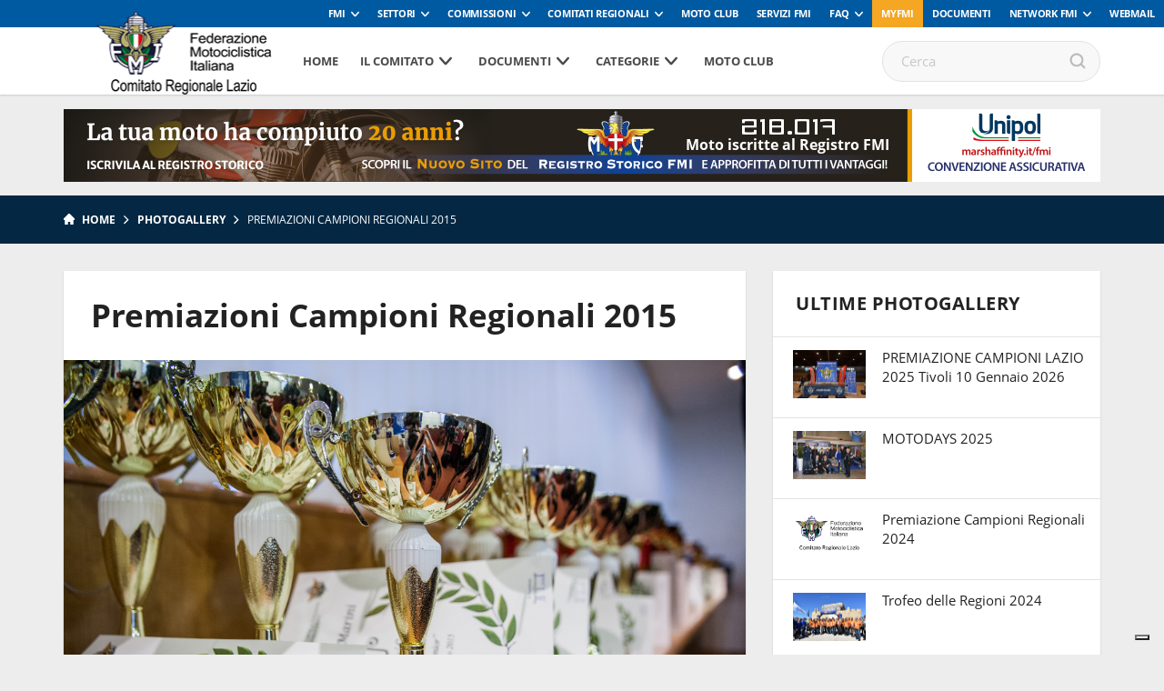

--- FILE ---
content_type: text/html; charset=UTF-8
request_url: https://www.fmilazio.it/photogallery/premiazioni-campioni-regionali-2015/
body_size: 185375
content:
<!DOCTYPE html>
<!--[if lt IE 7]><html class="no-js lt-ie9 lt-ie8 lt-ie7"><![endif]-->
<!--[if IE 7]><html class="no-js lt-ie9 lt-ie8"><![endif]-->
<!--[if IE 8]><html class="no-js lt-ie9"><![endif]-->
<!--[if gt IE 8]><!--><html class="no-js"><!--<![endif]-->
    <head>
        <meta charset="utf-8">
        <meta http-equiv="X-UA-Compatible" content="IE=edge,chrome=1">
        <title>Premiazioni Campioni Regionali 2015 | Fmi Comitato Regionale Lazio</title>
        <meta name="description" content="">
        <meta name="viewport" content="width=device-width, initial-scale=1, maximum-scale=1, user-scalable=no" />
        <link rel="shortcut icon" type="image/svg+xml" sizes="16x16" href="https://www.fmilazio.it/wp-content/themes/comitatiregionali2018/assets/img/fav.png">
        <!-- webfont loader -->
        <script>
            WebFontConfig = {
                custom: {
                    families: ["nomefont1", "nomefont2"]
                }
            };
            (function () {
                var wf = document.createElement("script");
                wf.async = "true";
                wf.src = "https://www.fmilazio.it/wp-content/themes/comitatiregionali2018/assets/js/webfontloader.min.js";
                var s = document.getElementsByTagName("script")[0];
                s.parentNode.insertBefore(wf, s);
            })();
        </script>
        <!-- /webfont loader -->

        <link rel="stylesheet" href="https://www.fmilazio.it/wp-content/themes/comitatiregionali2018/assets/css/main.css">

        <script src="https://www.fmilazio.it/wp-content/themes/comitatiregionali2018/assets/js/vendor/modernizr-2.6.2.min.js"></script>
        <script src="https://www.fmilazio.it/wp-content/themes/comitatiregionali2018/assets/js/vendor/respond.min.js"></script>
                            <!-- Global site tag (gtag.js) - Google Analytics -->
            <script async src="https://www.googletagmanager.com/gtag/js?id=UA-108239961-1" class="_iub_cs_activate" type="text/plain" data-iub-purposes="4"></script>
            <script class="_iub_cs_activate-inline" type="text/plain" data-iub-purposes="4">
                window.dataLayer = window.dataLayer || [];
                function gtag() {
                    dataLayer.push(arguments);
                }
                gtag('js', new Date());

                gtag('config', 'UA-108235356-1');
            </script>
                
                                                        <style>
            :root {
                --banner-sub-header-desktop: url(https://www.fmilazio.it/wp-content/uploads/sites/12/2025/02/Banner-RS.jpg); 
                --banner-sub-header-tablet: url(https://www.fmilazio.it/wp-content/uploads/sites/12/2025/02/Banner-RS.jpg);
                --banner-sub-header-mobile: url(https://www.fmilazio.it/wp-content/uploads/sites/12/2025/02/Banner-RS-smartphone.jpg); 

                --banner-sub-span-desktop: block; 
                --banner-sub-span-tablet: block;
                --banner-sub-span-mobile: inline; 

            }
        </style>
        <meta name='robots' content='index, follow, max-image-preview:large, max-snippet:-1, max-video-preview:-1' />

	<!-- This site is optimized with the Yoast SEO plugin v22.7 - https://yoast.com/wordpress/plugins/seo/ -->
	<link rel="canonical" href="https://www.fmilazio.it/photogallery/premiazioni-campioni-regionali-2015/" />
	<meta property="og:locale" content="it_IT" />
	<meta property="og:type" content="article" />
	<meta property="og:title" content="Premiazioni Campioni Regionali 2015 - Fmi Comitato Regionale Lazio" />
	<meta property="og:url" content="https://www.fmilazio.it/photogallery/premiazioni-campioni-regionali-2015/" />
	<meta property="og:site_name" content="Fmi Comitato Regionale Lazio" />
	<meta property="article:modified_time" content="2016-01-22T22:09:02+00:00" />
	<meta property="og:image" content="https://www.fmilazio.it/wp-content/uploads/sites/12/2015/12/MG_0206.jpg" />
	<meta property="og:image:width" content="2048" />
	<meta property="og:image:height" content="1365" />
	<meta property="og:image:type" content="image/jpeg" />
	<meta name="twitter:card" content="summary_large_image" />
	<script type="application/ld+json" class="yoast-schema-graph">{"@context":"https://schema.org","@graph":[{"@type":"WebPage","@id":"https://www.fmilazio.it/photogallery/premiazioni-campioni-regionali-2015/","url":"https://www.fmilazio.it/photogallery/premiazioni-campioni-regionali-2015/","name":"Premiazioni Campioni Regionali 2015 - Fmi Comitato Regionale Lazio","isPartOf":{"@id":"https://www.fmilazio.it/#website"},"primaryImageOfPage":{"@id":"https://www.fmilazio.it/photogallery/premiazioni-campioni-regionali-2015/#primaryimage"},"image":{"@id":"https://www.fmilazio.it/photogallery/premiazioni-campioni-regionali-2015/#primaryimage"},"thumbnailUrl":"https://www.fmilazio.it/wp-content/uploads/sites/12/2015/12/MG_0206.jpg","datePublished":"2016-01-22T21:22:01+00:00","dateModified":"2016-01-22T22:09:02+00:00","breadcrumb":{"@id":"https://www.fmilazio.it/photogallery/premiazioni-campioni-regionali-2015/#breadcrumb"},"inLanguage":"it-IT","potentialAction":[{"@type":"ReadAction","target":["https://www.fmilazio.it/photogallery/premiazioni-campioni-regionali-2015/"]}]},{"@type":"ImageObject","inLanguage":"it-IT","@id":"https://www.fmilazio.it/photogallery/premiazioni-campioni-regionali-2015/#primaryimage","url":"https://www.fmilazio.it/wp-content/uploads/sites/12/2015/12/MG_0206.jpg","contentUrl":"https://www.fmilazio.it/wp-content/uploads/sites/12/2015/12/MG_0206.jpg","width":2048,"height":1365},{"@type":"BreadcrumbList","@id":"https://www.fmilazio.it/photogallery/premiazioni-campioni-regionali-2015/#breadcrumb","itemListElement":[{"@type":"ListItem","position":1,"name":"Home","item":"https://www.fmilazio.it/"},{"@type":"ListItem","position":2,"name":"Photogallery","item":"https://www.fmilazio.it/photogallery/"},{"@type":"ListItem","position":3,"name":"Premiazioni Campioni Regionali 2015"}]},{"@type":"WebSite","@id":"https://www.fmilazio.it/#website","url":"https://www.fmilazio.it/","name":"Fmi Comitato Regionale Lazio","description":"Ecco un altro sito Network Federmoto Siti","potentialAction":[{"@type":"SearchAction","target":{"@type":"EntryPoint","urlTemplate":"https://www.fmilazio.it/?s={search_term_string}"},"query-input":"required name=search_term_string"}],"inLanguage":"it-IT"}]}</script>
	<!-- / Yoast SEO plugin. -->


<link rel='dns-prefetch' href='//cdn.iubenda.com' />
<script type="text/javascript">
window._wpemojiSettings = {"baseUrl":"https:\/\/s.w.org\/images\/core\/emoji\/14.0.0\/72x72\/","ext":".png","svgUrl":"https:\/\/s.w.org\/images\/core\/emoji\/14.0.0\/svg\/","svgExt":".svg","source":{"concatemoji":"https:\/\/www.fmilazio.it\/wp-includes\/js\/wp-emoji-release.min.js?ver=6.2.8"}};
/*! This file is auto-generated */
!function(e,a,t){var n,r,o,i=a.createElement("canvas"),p=i.getContext&&i.getContext("2d");function s(e,t){p.clearRect(0,0,i.width,i.height),p.fillText(e,0,0);e=i.toDataURL();return p.clearRect(0,0,i.width,i.height),p.fillText(t,0,0),e===i.toDataURL()}function c(e){var t=a.createElement("script");t.src=e,t.defer=t.type="text/javascript",a.getElementsByTagName("head")[0].appendChild(t)}for(o=Array("flag","emoji"),t.supports={everything:!0,everythingExceptFlag:!0},r=0;r<o.length;r++)t.supports[o[r]]=function(e){if(p&&p.fillText)switch(p.textBaseline="top",p.font="600 32px Arial",e){case"flag":return s("\ud83c\udff3\ufe0f\u200d\u26a7\ufe0f","\ud83c\udff3\ufe0f\u200b\u26a7\ufe0f")?!1:!s("\ud83c\uddfa\ud83c\uddf3","\ud83c\uddfa\u200b\ud83c\uddf3")&&!s("\ud83c\udff4\udb40\udc67\udb40\udc62\udb40\udc65\udb40\udc6e\udb40\udc67\udb40\udc7f","\ud83c\udff4\u200b\udb40\udc67\u200b\udb40\udc62\u200b\udb40\udc65\u200b\udb40\udc6e\u200b\udb40\udc67\u200b\udb40\udc7f");case"emoji":return!s("\ud83e\udef1\ud83c\udffb\u200d\ud83e\udef2\ud83c\udfff","\ud83e\udef1\ud83c\udffb\u200b\ud83e\udef2\ud83c\udfff")}return!1}(o[r]),t.supports.everything=t.supports.everything&&t.supports[o[r]],"flag"!==o[r]&&(t.supports.everythingExceptFlag=t.supports.everythingExceptFlag&&t.supports[o[r]]);t.supports.everythingExceptFlag=t.supports.everythingExceptFlag&&!t.supports.flag,t.DOMReady=!1,t.readyCallback=function(){t.DOMReady=!0},t.supports.everything||(n=function(){t.readyCallback()},a.addEventListener?(a.addEventListener("DOMContentLoaded",n,!1),e.addEventListener("load",n,!1)):(e.attachEvent("onload",n),a.attachEvent("onreadystatechange",function(){"complete"===a.readyState&&t.readyCallback()})),(e=t.source||{}).concatemoji?c(e.concatemoji):e.wpemoji&&e.twemoji&&(c(e.twemoji),c(e.wpemoji)))}(window,document,window._wpemojiSettings);
</script>
<style type="text/css">
img.wp-smiley,
img.emoji {
	display: inline !important;
	border: none !important;
	box-shadow: none !important;
	height: 1em !important;
	width: 1em !important;
	margin: 0 0.07em !important;
	vertical-align: -0.1em !important;
	background: none !important;
	padding: 0 !important;
}
</style>
	<link rel='stylesheet' id='wp-block-library-css' href='https://www.fmilazio.it/wp-includes/css/dist/block-library/style.min.css?ver=6.2.8' type='text/css' media='all' />
<link rel='stylesheet' id='classic-theme-styles-css' href='https://www.fmilazio.it/wp-includes/css/classic-themes.min.css?ver=6.2.8' type='text/css' media='all' />
<style id='global-styles-inline-css' type='text/css'>
body{--wp--preset--color--black: #000000;--wp--preset--color--cyan-bluish-gray: #abb8c3;--wp--preset--color--white: #ffffff;--wp--preset--color--pale-pink: #f78da7;--wp--preset--color--vivid-red: #cf2e2e;--wp--preset--color--luminous-vivid-orange: #ff6900;--wp--preset--color--luminous-vivid-amber: #fcb900;--wp--preset--color--light-green-cyan: #7bdcb5;--wp--preset--color--vivid-green-cyan: #00d084;--wp--preset--color--pale-cyan-blue: #8ed1fc;--wp--preset--color--vivid-cyan-blue: #0693e3;--wp--preset--color--vivid-purple: #9b51e0;--wp--preset--gradient--vivid-cyan-blue-to-vivid-purple: linear-gradient(135deg,rgba(6,147,227,1) 0%,rgb(155,81,224) 100%);--wp--preset--gradient--light-green-cyan-to-vivid-green-cyan: linear-gradient(135deg,rgb(122,220,180) 0%,rgb(0,208,130) 100%);--wp--preset--gradient--luminous-vivid-amber-to-luminous-vivid-orange: linear-gradient(135deg,rgba(252,185,0,1) 0%,rgba(255,105,0,1) 100%);--wp--preset--gradient--luminous-vivid-orange-to-vivid-red: linear-gradient(135deg,rgba(255,105,0,1) 0%,rgb(207,46,46) 100%);--wp--preset--gradient--very-light-gray-to-cyan-bluish-gray: linear-gradient(135deg,rgb(238,238,238) 0%,rgb(169,184,195) 100%);--wp--preset--gradient--cool-to-warm-spectrum: linear-gradient(135deg,rgb(74,234,220) 0%,rgb(151,120,209) 20%,rgb(207,42,186) 40%,rgb(238,44,130) 60%,rgb(251,105,98) 80%,rgb(254,248,76) 100%);--wp--preset--gradient--blush-light-purple: linear-gradient(135deg,rgb(255,206,236) 0%,rgb(152,150,240) 100%);--wp--preset--gradient--blush-bordeaux: linear-gradient(135deg,rgb(254,205,165) 0%,rgb(254,45,45) 50%,rgb(107,0,62) 100%);--wp--preset--gradient--luminous-dusk: linear-gradient(135deg,rgb(255,203,112) 0%,rgb(199,81,192) 50%,rgb(65,88,208) 100%);--wp--preset--gradient--pale-ocean: linear-gradient(135deg,rgb(255,245,203) 0%,rgb(182,227,212) 50%,rgb(51,167,181) 100%);--wp--preset--gradient--electric-grass: linear-gradient(135deg,rgb(202,248,128) 0%,rgb(113,206,126) 100%);--wp--preset--gradient--midnight: linear-gradient(135deg,rgb(2,3,129) 0%,rgb(40,116,252) 100%);--wp--preset--duotone--dark-grayscale: url('#wp-duotone-dark-grayscale');--wp--preset--duotone--grayscale: url('#wp-duotone-grayscale');--wp--preset--duotone--purple-yellow: url('#wp-duotone-purple-yellow');--wp--preset--duotone--blue-red: url('#wp-duotone-blue-red');--wp--preset--duotone--midnight: url('#wp-duotone-midnight');--wp--preset--duotone--magenta-yellow: url('#wp-duotone-magenta-yellow');--wp--preset--duotone--purple-green: url('#wp-duotone-purple-green');--wp--preset--duotone--blue-orange: url('#wp-duotone-blue-orange');--wp--preset--font-size--small: 13px;--wp--preset--font-size--medium: 20px;--wp--preset--font-size--large: 36px;--wp--preset--font-size--x-large: 42px;--wp--preset--spacing--20: 0.44rem;--wp--preset--spacing--30: 0.67rem;--wp--preset--spacing--40: 1rem;--wp--preset--spacing--50: 1.5rem;--wp--preset--spacing--60: 2.25rem;--wp--preset--spacing--70: 3.38rem;--wp--preset--spacing--80: 5.06rem;--wp--preset--shadow--natural: 6px 6px 9px rgba(0, 0, 0, 0.2);--wp--preset--shadow--deep: 12px 12px 50px rgba(0, 0, 0, 0.4);--wp--preset--shadow--sharp: 6px 6px 0px rgba(0, 0, 0, 0.2);--wp--preset--shadow--outlined: 6px 6px 0px -3px rgba(255, 255, 255, 1), 6px 6px rgba(0, 0, 0, 1);--wp--preset--shadow--crisp: 6px 6px 0px rgba(0, 0, 0, 1);}:where(.is-layout-flex){gap: 0.5em;}body .is-layout-flow > .alignleft{float: left;margin-inline-start: 0;margin-inline-end: 2em;}body .is-layout-flow > .alignright{float: right;margin-inline-start: 2em;margin-inline-end: 0;}body .is-layout-flow > .aligncenter{margin-left: auto !important;margin-right: auto !important;}body .is-layout-constrained > .alignleft{float: left;margin-inline-start: 0;margin-inline-end: 2em;}body .is-layout-constrained > .alignright{float: right;margin-inline-start: 2em;margin-inline-end: 0;}body .is-layout-constrained > .aligncenter{margin-left: auto !important;margin-right: auto !important;}body .is-layout-constrained > :where(:not(.alignleft):not(.alignright):not(.alignfull)){max-width: var(--wp--style--global--content-size);margin-left: auto !important;margin-right: auto !important;}body .is-layout-constrained > .alignwide{max-width: var(--wp--style--global--wide-size);}body .is-layout-flex{display: flex;}body .is-layout-flex{flex-wrap: wrap;align-items: center;}body .is-layout-flex > *{margin: 0;}:where(.wp-block-columns.is-layout-flex){gap: 2em;}.has-black-color{color: var(--wp--preset--color--black) !important;}.has-cyan-bluish-gray-color{color: var(--wp--preset--color--cyan-bluish-gray) !important;}.has-white-color{color: var(--wp--preset--color--white) !important;}.has-pale-pink-color{color: var(--wp--preset--color--pale-pink) !important;}.has-vivid-red-color{color: var(--wp--preset--color--vivid-red) !important;}.has-luminous-vivid-orange-color{color: var(--wp--preset--color--luminous-vivid-orange) !important;}.has-luminous-vivid-amber-color{color: var(--wp--preset--color--luminous-vivid-amber) !important;}.has-light-green-cyan-color{color: var(--wp--preset--color--light-green-cyan) !important;}.has-vivid-green-cyan-color{color: var(--wp--preset--color--vivid-green-cyan) !important;}.has-pale-cyan-blue-color{color: var(--wp--preset--color--pale-cyan-blue) !important;}.has-vivid-cyan-blue-color{color: var(--wp--preset--color--vivid-cyan-blue) !important;}.has-vivid-purple-color{color: var(--wp--preset--color--vivid-purple) !important;}.has-black-background-color{background-color: var(--wp--preset--color--black) !important;}.has-cyan-bluish-gray-background-color{background-color: var(--wp--preset--color--cyan-bluish-gray) !important;}.has-white-background-color{background-color: var(--wp--preset--color--white) !important;}.has-pale-pink-background-color{background-color: var(--wp--preset--color--pale-pink) !important;}.has-vivid-red-background-color{background-color: var(--wp--preset--color--vivid-red) !important;}.has-luminous-vivid-orange-background-color{background-color: var(--wp--preset--color--luminous-vivid-orange) !important;}.has-luminous-vivid-amber-background-color{background-color: var(--wp--preset--color--luminous-vivid-amber) !important;}.has-light-green-cyan-background-color{background-color: var(--wp--preset--color--light-green-cyan) !important;}.has-vivid-green-cyan-background-color{background-color: var(--wp--preset--color--vivid-green-cyan) !important;}.has-pale-cyan-blue-background-color{background-color: var(--wp--preset--color--pale-cyan-blue) !important;}.has-vivid-cyan-blue-background-color{background-color: var(--wp--preset--color--vivid-cyan-blue) !important;}.has-vivid-purple-background-color{background-color: var(--wp--preset--color--vivid-purple) !important;}.has-black-border-color{border-color: var(--wp--preset--color--black) !important;}.has-cyan-bluish-gray-border-color{border-color: var(--wp--preset--color--cyan-bluish-gray) !important;}.has-white-border-color{border-color: var(--wp--preset--color--white) !important;}.has-pale-pink-border-color{border-color: var(--wp--preset--color--pale-pink) !important;}.has-vivid-red-border-color{border-color: var(--wp--preset--color--vivid-red) !important;}.has-luminous-vivid-orange-border-color{border-color: var(--wp--preset--color--luminous-vivid-orange) !important;}.has-luminous-vivid-amber-border-color{border-color: var(--wp--preset--color--luminous-vivid-amber) !important;}.has-light-green-cyan-border-color{border-color: var(--wp--preset--color--light-green-cyan) !important;}.has-vivid-green-cyan-border-color{border-color: var(--wp--preset--color--vivid-green-cyan) !important;}.has-pale-cyan-blue-border-color{border-color: var(--wp--preset--color--pale-cyan-blue) !important;}.has-vivid-cyan-blue-border-color{border-color: var(--wp--preset--color--vivid-cyan-blue) !important;}.has-vivid-purple-border-color{border-color: var(--wp--preset--color--vivid-purple) !important;}.has-vivid-cyan-blue-to-vivid-purple-gradient-background{background: var(--wp--preset--gradient--vivid-cyan-blue-to-vivid-purple) !important;}.has-light-green-cyan-to-vivid-green-cyan-gradient-background{background: var(--wp--preset--gradient--light-green-cyan-to-vivid-green-cyan) !important;}.has-luminous-vivid-amber-to-luminous-vivid-orange-gradient-background{background: var(--wp--preset--gradient--luminous-vivid-amber-to-luminous-vivid-orange) !important;}.has-luminous-vivid-orange-to-vivid-red-gradient-background{background: var(--wp--preset--gradient--luminous-vivid-orange-to-vivid-red) !important;}.has-very-light-gray-to-cyan-bluish-gray-gradient-background{background: var(--wp--preset--gradient--very-light-gray-to-cyan-bluish-gray) !important;}.has-cool-to-warm-spectrum-gradient-background{background: var(--wp--preset--gradient--cool-to-warm-spectrum) !important;}.has-blush-light-purple-gradient-background{background: var(--wp--preset--gradient--blush-light-purple) !important;}.has-blush-bordeaux-gradient-background{background: var(--wp--preset--gradient--blush-bordeaux) !important;}.has-luminous-dusk-gradient-background{background: var(--wp--preset--gradient--luminous-dusk) !important;}.has-pale-ocean-gradient-background{background: var(--wp--preset--gradient--pale-ocean) !important;}.has-electric-grass-gradient-background{background: var(--wp--preset--gradient--electric-grass) !important;}.has-midnight-gradient-background{background: var(--wp--preset--gradient--midnight) !important;}.has-small-font-size{font-size: var(--wp--preset--font-size--small) !important;}.has-medium-font-size{font-size: var(--wp--preset--font-size--medium) !important;}.has-large-font-size{font-size: var(--wp--preset--font-size--large) !important;}.has-x-large-font-size{font-size: var(--wp--preset--font-size--x-large) !important;}
.wp-block-navigation a:where(:not(.wp-element-button)){color: inherit;}
:where(.wp-block-columns.is-layout-flex){gap: 2em;}
.wp-block-pullquote{font-size: 1.5em;line-height: 1.6;}
</style>

<script  type="text/javascript" class=" _iub_cs_skip" type='text/javascript' id='iubenda-head-inline-scripts-0'>

var _iub = _iub || [];
_iub.csConfiguration = {
	"askConsentAtCookiePolicyUpdate":true,
	"consentOnContinuedBrowsing":false,
	"cookiePolicyInOtherWindow":true,
	"floatingPreferencesButtonDisplay":"bottom-right",
	"invalidateConsentWithoutLog":true,
	"perPurposeConsent":true,
	"reloadOnConsent":true,
	"siteId":2540400,
	"whitelabel":false,
	"cookiePolicyId":22337542,
	"lang":"it", 
	"banner":{"acceptButtonCaptionColor":"#FFFFFF","acceptButtonColor":"#0073CE","acceptButtonDisplay":true,"backgroundColor":"#FFFFFF","backgroundOverlay":true,"brandBackgroundColor":"#FFFFFF","brandTextColor":"#000000","closeButtonRejects":true,"customizeButtonCaptionColor":"#4D4D4D","customizeButtonColor":"#DADADA","customizeButtonDisplay":true,"explicitWithdrawal":true,"listPurposes":true,"position":"bottom","textColor":"#000000" },
	"callback": {
        onPreferenceExpressedOrNotNeeded: function(preference) {
            /*
            dataLayer.push({
                iubenda_ccpa_opted_out: _iub.cs.api.isCcpaOptedOut()
            });
            */
            if (!preference) {
                dataLayer.push({
                    event: "iubenda_preference_not_needed"
                });
            } else {
                if (preference.consent === true) {
                    dataLayer.push({
                        event: "iubenda_consent_given"
                    });
                } else if (preference.consent === false) {
                    dataLayer.push({
                        event: "iubenda_consent_rejected"
                    });
                } else if (preference.purposes) {
                    for (var purposeId in preference.purposes) {
                        if (preference.purposes[purposeId]) {
                            dataLayer.push({
                                event: "iubenda_consent_given_purpose_" + purposeId
                            });
                        }
                    }
                }
            }
        }
    }
};
</script>
<script  type="text/javascript" src="//cdn.iubenda.com/cs/iubenda_cs.js" charset="UTF-8" async="async" class=" _iub_cs_skip" type='text/javascript' src='//cdn.iubenda.com/cs/iubenda_cs.js?ver=3.12.4' id='iubenda-head-scripts-0-js'></script>
<link rel="https://api.w.org/" href="https://www.fmilazio.it/wp-json/" /><link rel='shortlink' href='https://www.fmilazio.it/?p=521' />
<link rel="alternate" type="application/json+oembed" href="https://www.fmilazio.it/wp-json/oembed/1.0/embed?url=https%3A%2F%2Fwww.fmilazio.it%2Fphotogallery%2Fpremiazioni-campioni-regionali-2015%2F" />
<link rel="alternate" type="text/xml+oembed" href="https://www.fmilazio.it/wp-json/oembed/1.0/embed?url=https%3A%2F%2Fwww.fmilazio.it%2Fphotogallery%2Fpremiazioni-campioni-regionali-2015%2F&#038;format=xml" />
<!-- Stream WordPress user activity plugin v3.8.2 -->
<!-- Google Tag Manager -->
<script>(function(w,d,s,l,i){w[l]=w[l]||[];w[l].push({'gtm.start':
new Date().getTime(),event:'gtm.js'});var f=d.getElementsByTagName(s)[0],
j=d.createElement(s),dl=l!='dataLayer'?'&l='+l:'';j.async=true;j.src=
'https://www.googletagmanager.com/gtm.js?id='+i+dl;f.parentNode.insertBefore(j,f);
})(window,document,'script','dataLayer','GTM-5425FZS');</script>
<!-- End Google Tag Manager -->
<link rel="icon" href="https://www.fmilazio.it/wp-content/uploads/sites/12/2017/05/cropped-2017-04-12-PHOTO-00000048-32x32.jpg" sizes="32x32" />
<link rel="icon" href="https://www.fmilazio.it/wp-content/uploads/sites/12/2017/05/cropped-2017-04-12-PHOTO-00000048-192x192.jpg" sizes="192x192" />
<link rel="apple-touch-icon" href="https://www.fmilazio.it/wp-content/uploads/sites/12/2017/05/cropped-2017-04-12-PHOTO-00000048-180x180.jpg" />
<meta name="msapplication-TileImage" content="https://www.fmilazio.it/wp-content/uploads/sites/12/2017/05/cropped-2017-04-12-PHOTO-00000048-270x270.jpg" />

    </head>

    <body>

        <!-- Menu mobile-->
        <nav class="cbp-spmenu cbp-spmenu-vertical cbp-spmenu-left">
            <div class="perfect-scrollbar-menu">
                <div class="perfect-scrollbar-menu-wrapper">
                    <div class="main-menu-transport">

                    </div>
                    <div class="header-top-transport">

                    </div>
                </div>
            </div>
        </nav>
        <!-- End Menu mobile-->

        <div class="body_wrapper push_container">

            
            
                                <div class="header-top">
    <ul class="header-top-menu" id="menu-servizio"><li class=" menu-item menu-item-type-taxonomy menu-item-object-specialita menu-item-has-children"><a href="https://www.federmoto.it/specialita/fmi/" class="toggle-dropdown">FMI</a>
<ul class="header-dropdown menu-depth-1">
	<li class=" menu-item menu-item-type-custom menu-item-object-custom"><a href="https://www.federmoto.it/76-assemblea-nazionale-ordinaria-elettiva/">76° Assemblea Nazionale Ordinaria Elettiva</a></li>
	<li class=" menu-item menu-item-type-post_type menu-item-object-page"><a href="https://www.federmoto.it/assemblee-regionali-elettive/">Assemblee Regionali Elettive FMI</a></li>
	<li class=" menu-item menu-item-type-post_type menu-item-object-page"><a href="https://www.federmoto.it/missione-e-visione/storia-federazione-motociclistica-italiana/">Storia</a></li>
	<li class=" menu-item menu-item-type-post_type menu-item-object-page"><a href="https://www.federmoto.it/missione-e-visione/">Missione e visione</a></li>
	<li class=" menu-item menu-item-type-post_type menu-item-object-page"><a href="https://www.federmoto.it/missione-e-visione/statuto/">Statuto e Codice Etico FMI</a></li>
	<li class=" menu-item menu-item-type-post_type menu-item-object-page"><a href="https://www.federmoto.it/missione-e-visione/struttura/">Struttura Federale</a></li>
	<li class=" menu-item menu-item-type-custom menu-item-object-custom"><a href="https://www.federmoto.it/organi-centrali-della-fmi/">Organi Centrali della FMI</a></li>
	<li class=" menu-item menu-item-type-post_type menu-item-object-page"><a href="https://www.federmoto.it/bilanci/">Bilanci</a></li>
	<li class=" menu-item menu-item-type-post_type menu-item-object-page"><a href="https://www.federmoto.it/missione-e-visione/rapporti-istituzionali/">Rapporti istituzionali</a></li>
	<li class=" menu-item menu-item-type-custom menu-item-object-custom"><a href="https://www.federmoto.it/bilancio-di-sostenibilita/">Responsabilità Sociale</a></li>
	<li class=" menu-item menu-item-type-custom menu-item-object-custom"><a href="http://www.federmoto.it/federazione-trasparente/">Federazione Trasparente</a></li>
	<li class=" menu-item menu-item-type-custom menu-item-object-custom"><a href="http://www.federmoto.it/giustizia-sportiva/">Giustizia Sportiva</a></li>
	<li class=" menu-item menu-item-type-custom menu-item-object-custom"><a href="http://www.federmoto.it/gare-e-appalti/">Albo Fornitori e Gare</a></li>
	<li class=" menu-item menu-item-type-taxonomy menu-item-object-category"><a href="https://www.federmoto.it/category/notizie/">Notizie</a></li>
	<li class=" menu-item menu-item-type-post_type menu-item-object-page"><a href="https://www.federmoto.it/privacy/">Privacy</a></li>
	<li class=" menu-item menu-item-type-custom menu-item-object-custom menu-item-has-children"><a href="#" class="toggle-dropdown">Contatti</a>
	<ul class="header-dropdown menu-depth-2">
		<li class=" menu-item menu-item-type-custom menu-item-object-custom"><a href="https://www.federmoto.it/wp-content/uploads/sites/2/2025/09/contatti-ok-fmi.pdf">Sede centrale</a></li>
		<li class=" menu-item menu-item-type-custom menu-item-object-custom"><a href="https://www.federmoto.it/wp-content/uploads/sites/2/2025/09/Contatti-2026.pdf">Sedi territoriali</a></li>
	</ul>
</li>
</ul>
</li>
<li class=" menu-item menu-item-type-custom menu-item-object-custom menu-item-has-children"><a href="#" class="toggle-dropdown">Settori</a>
<ul class="header-dropdown menu-depth-1">
	<li class=" menu-item menu-item-type-custom menu-item-object-custom"><a href="http://www.federmoto.it/specialita/settore-tecnico/">Settore Tecnico</a></li>
</ul>
</li>
<li class=" menu-item menu-item-type-custom menu-item-object-custom menu-item-has-children"><a href="#" class="toggle-dropdown">Commissioni</a>
<ul class="header-dropdown menu-depth-1">
	<li class=" menu-item menu-item-type-taxonomy menu-item-object-specialita"><a href="https://www.federmoto.it/specialita/commissione-ambiente/">Ambiente</a></li>
	<li class=" menu-item menu-item-type-taxonomy menu-item-object-specialita"><a href="https://www.federmoto.it/specialita/commissione-atleti/">Atleti</a></li>
	<li class=" menu-item menu-item-type-taxonomy menu-item-object-specialita"><a href="https://www.federmoto.it/specialita/commissione-femminile/">Femminile</a></li>
	<li class=" menu-item menu-item-type-custom menu-item-object-custom"><a href="http://www.federmoto.it/target/medici-di-gara/">Medica</a></li>
	<li class=" menu-item menu-item-type-custom menu-item-object-custom"><a href="http://www.federmoto.it/specialita/registro-storico/">Registro Storico</a></li>
	<li class=" menu-item menu-item-type-custom menu-item-object-custom"><a href="http://www.federmoto.it/specialita/commissione-sicurezza/">Sicurezza</a></li>
	<li class=" menu-item menu-item-type-custom menu-item-object-custom"><a href="http://www.federmoto.it/specialita/promozione/">Sviluppo Attività Sportiva</a></li>
	<li class=" menu-item menu-item-type-custom menu-item-object-custom"><a href="http://www.federmoto.it/specialita/mototurismo/">Turistica e Tempo Libero</a></li>
	<li class=" menu-item menu-item-type-custom menu-item-object-custom"><a href="http://www.federmoto.it/specialita/educazione-stradale/">Educazione Stradale</a></li>
	<li class=" menu-item menu-item-type-custom menu-item-object-custom"><a href="http://www.federmoto.it/specialita/dipartimento-politiche-istituzionali/">Politiche Istituzionali</a></li>
	<li class=" menu-item menu-item-type-custom menu-item-object-custom"><a href="http://www.federmoto.it/formazione/">Formazione</a></li>
</ul>
</li>
<li class="classe-aggiu menu-item menu-item-type-custom menu-item-object-custom menu-item-has-children"><a href="#" class="toggle-dropdown">Comitati Regionali</a>
<ul class="header-dropdown menu-depth-1">
	<li class=" menu-item menu-item-type-custom menu-item-object-custom"><a href="http://www.fmiabruzzo.it">Abruzzo</a></li>
	<li class=" menu-item menu-item-type-custom menu-item-object-custom"><a href="http://www.fmibasilicata.it">Basilicata</a></li>
	<li class=" menu-item menu-item-type-custom menu-item-object-custom"><a href="http://www.fmibolzano.it">Co. Pr. Bolzano</a></li>
	<li class=" menu-item menu-item-type-custom menu-item-object-custom"><a href="http://www.fmicalabria.it">Calabria</a></li>
	<li class=" menu-item menu-item-type-custom menu-item-object-custom"><a href="http://www.fmicampania.it">Campania</a></li>
	<li class=" menu-item menu-item-type-custom menu-item-object-custom"><a href="http://www.fmiemiliaromagna.it">Emilia Romagna</a></li>
	<li class=" menu-item menu-item-type-custom menu-item-object-custom"><a href="http://www.fmifriuliveneziagiulia.it">Friuli Venezia Giulia</a></li>
	<li class=" menu-item menu-item-type-custom menu-item-object-custom"><a href="http://www.fmilazio.it">Lazio</a></li>
	<li class=" menu-item menu-item-type-custom menu-item-object-custom"><a href="http://www.fmiliguria.it">Liguria</a></li>
	<li class=" menu-item menu-item-type-custom menu-item-object-custom"><a href="http://www.fmilombardia.it">Lombardia</a></li>
	<li class=" menu-item menu-item-type-custom menu-item-object-custom"><a href="http://www.fmimarche.it">Marche</a></li>
	<li class=" menu-item menu-item-type-custom menu-item-object-custom"><a href="http://www.fmimolise.it">Molise</a></li>
	<li class=" menu-item menu-item-type-custom menu-item-object-custom"><a href="http://www.fmipiemonte.it">Piemonte</a></li>
	<li class=" menu-item menu-item-type-custom menu-item-object-custom"><a href="http://www.fmipuglia.it">Puglia</a></li>
	<li class=" menu-item menu-item-type-custom menu-item-object-custom"><a href="http://www.fmisardegna.it">Sardegna</a></li>
	<li class=" menu-item menu-item-type-custom menu-item-object-custom"><a href="http://www.fmisicilia.it">Sicilia</a></li>
	<li class=" menu-item menu-item-type-custom menu-item-object-custom"><a href="http://www.fmitrento.it">Co. Pr. Trento</a></li>
	<li class=" menu-item menu-item-type-custom menu-item-object-custom"><a href="http://www.fmitoscana.it">Toscana</a></li>
	<li class=" menu-item menu-item-type-custom menu-item-object-custom"><a href="http://www.fmiumbria.it">Umbria</a></li>
	<li class=" menu-item menu-item-type-custom menu-item-object-custom"><a href="http://www.fmiveneto.it">Veneto</a></li>
</ul>
</li>
<li class=" menu-item menu-item-type-taxonomy menu-item-object-specialita"><a href="https://www.federmoto.it/specialita/moto-club/">Moto Club</a></li>
<li class=" menu-item menu-item-type-custom menu-item-object-custom"><a href="http://www.federmoto.it/servizi-fmi/">Servizi FMI</a></li>
<li class=" menu-item menu-item-type-custom menu-item-object-custom menu-item-has-children"><a href="#" class="toggle-dropdown">FAQ</a>
<ul class="header-dropdown menu-depth-1">
	<li class=" menu-item menu-item-type-custom menu-item-object-custom"><a target="_blank" href="https://registrostorico.federmoto.it/le-nostre-domande-frequenti/">Registro Storico</a></li>
	<li class=" menu-item menu-item-type-custom menu-item-object-custom"><a href="https://www.federmoto.it/faq/domande-frequenti-tesseramento/">Tesseramento</a></li>
	<li class=" menu-item menu-item-type-custom menu-item-object-custom"><a href="https://www.federmoto.it/faq/domande-frequenti-mc/">Moto Club</a></li>
	<li class=" menu-item menu-item-type-custom menu-item-object-custom"><a href="https://www.federmoto.it/faq/aspetti-legali-moto-club/">Aspetti Legali Moto Club</a></li>
</ul>
</li>
<li class="bg-complementary menu-item menu-item-type-custom menu-item-object-custom"><a href="http://myfmi.federmoto.it/">myfmi</a></li>
<li class=" menu-item menu-item-type-post_type_archive menu-item-object-documento"><a href="https://www.federmoto.it/documento/">Documenti</a></li>
<li class=" menu-item menu-item-type-custom menu-item-object-custom menu-item-has-children"><a href="#" class="toggle-dropdown">Network FMI</a>
<ul class="header-dropdown menu-depth-1">
	<li class=" menu-item menu-item-type-custom menu-item-object-custom"><a target="_blank" href="https://federmoto.tv/">FedermotoTV</a></li>
	<li class=" menu-item menu-item-type-custom menu-item-object-custom"><a target="_blank" href="http://www.civ.tv">CIV</a></li>
	<li class=" menu-item menu-item-type-custom menu-item-object-custom"><a target="_blank" href="http://www.magliazzurra.it">Maglia Azzurra</a></li>
	<li class=" menu-item menu-item-type-custom menu-item-object-custom"><a target="_blank" href="http://talentiazzurri.com">Talenti Azzurri</a></li>
</ul>
</li>
<li class=" menu-item menu-item-type-custom menu-item-object-custom"><a href="https://webmail.federmoto.it">Webmail</a></li>
</ul>
                </div><!-- /header-top -->
            
            <div class="main-container">

                <div class="sticky-container">

                    <div class="header-wrapper">

                        <header role="banner">

                            <div class="hamburger-container hidden-md hidden-lg">

                                <div class="hamburger hamburger--spin toggle-menu menu-left push-body">
                                    <div class="hamburger-box">
                                        <div class="hamburger-inner"></div>
                                    </div>
                                </div>

                                <p>Menu</p>

                            </div><!-- /hamburger-container -->

                            <div class="container">

                                <div class="row">

                                    <div class="col-xs-12 col-md-3 logo-container">
                                            <a class="logo-wrapper" href="https://www.fmilazio.it">
                                                <div class="logo">
                                                    <img src="https://www.fmilazio.it/wp-content/uploads/sites/12/2025/05/fmi_Lazio.png">
                                                </div>
                                            </a>

                                    </div><!-- /col-md-3 -->

                                    <div class="col-md-7 main-menu-container">

                                        <ul class="main-menu" id="menu-principale"><li><a href="http://www.fmilazio.it">Home</a></li>
<li><a class="toggle-dropdown">Il comitato</a>
<div class="header-dropdown"><ul class="submenu">
	<li><a href="https://www.fmilazio.it/chi-siamo/">Chi siamo</a></li>
	<li><a href="https://www.fmilazio.it/category/notizie/">Notizie</a></li>
	<li><a href="https://www.fmilazio.it/category/comunicati/">Comunicati</a></li>
	<li><a href="http://lazio.admin.federmoto.it/photogallery">Foto</a></li>
	<li><a href="http://lazio.admin.federmoto.it/video">Video</a></li>
	<li><a href="https://www.fmilazio.it/contatti/">Contatti</a></li>
	<li><a href="https://www.fmilazio.it/category/promozione/">Promozione</a></li>
</ul></div>
</li>
<li><a href="http://lazio.admin.federmoto.it/documento" class="toggle-dropdown">Documenti</a>
<div class="header-dropdown"><ul class="submenu">
	<li><a href="https://www.fmilazio.it/tipologia-documento/calendari/">Calendari</a></li>
	<li><a href="https://www.fmilazio.it/tipologia-documento/classifiche/">Classifiche</a></li>
	<li><a href="https://www.fmilazio.it/tipologia-documento/regolamenti/">Regolamenti</a></li>
	<li><a href="https://www.fmilazio.it/tipologia-documento/circolari/">Circolari</a></li>
	<li><a href="https://www.fmilazio.it/tipologia-documento/guide/">Guide</a></li>
	<li><a href="https://www.fmilazio.it/tipologia-documento/moduli/">Moduli</a></li>
</ul></div>
</li>
<li><a class="toggle-dropdown">CATEGORIE</a>
<div class="header-dropdown"><ul class="submenu">
	<li><a href="https://www.fmilazio.it/category/velocita/">Velocità</a></li>
	<li><a href="https://www.fmilazio.it/category/fuoristrada/" class="toggle-dropdown">Fuoristrada</a>
	<div class="header-dropdown"><ul class="submenu">
		<li><a href="https://www.fmilazio.it/category/enduro/">Enduro</a></li>
		<li><a href="https://www.fmilazio.it/category/motocross/">Motocross</a></li>
		<li><a href="https://www.fmilazio.it/category/supermoto/">Supermoto</a></li>
		<li><a href="https://www.fmilazio.it/category/trial/">Trial</a></li>
	</ul></div>
</li>
	<li><a href="https://www.fmilazio.it/category/moto-depoca/">Moto d&#8217;Epoca</a></li>
	<li><a href="https://www.fmilazio.it/category/mototurismo/">Mototurismo</a></li>
</ul></div>
</li>
<li><a href="https://www.fmilazio.it/category/moto-club/">Moto Club</a></li>
</ul>
                                    </div><!-- /col-md-7 -->

                                    <div class="col-xs-12 col-md-2 header-utilities-mobile">

                                        <div class="header-utilities">

                                            <div class="social-wrapper hidden">
                                                <a class="social-trigger toggle-utilities" href="#">
                                                    <i class="icon icon-share"></i>
                                                </a>
                                                <div class="social-container box-utilities">
                                                    <div class="sharing-tool" data-url="http://www.google.com"></div>
                                                </div>
                                            </div><!-- /social-wrapper -->

                                            <div class="search-form hidden-xs hidden-sm">

                                                <form method="get" name="search" action="https://www.fmilazio.it">

                                                    <div class="form-group form-search-small">

                                                        <input class="form-control" placeholder="Cerca" type="text" name="s">
                                                        <input class="btn-search" value="Cerca" type="submit">

                                                    </div><!-- /form-group -->

                                                </form>

                                            </div><!-- /search-form -->

                                            <div id="sb-search" class="sb-search hidden-lg hidden-md">
                                                <form method="get" name="search" action="https://www.fmilazio.it">
                                                    <input class="sb-search-input" placeholder="Enter your search term..." type="text" value="" name="s" id="search">
                                                    <input class="sb-search-submit" type="submit" value="">
                                                    <span class="sb-icon-search"></span>
                                                </form>
                                            </div>

                                        </div><!-- /header-utilities -->

                                    </div><!-- /col-md-3 -->

                                </div><!-- /row -->

                            </div><!-- /container -->

                        </header>

                    </div><!-- /header-wrapper -->

                </div><!-- /sticky-container -->
                    <div class="section section-simple">
                        <div class="container">
                            <div class="row">
                                <div class="col-sm-12">
                                            <a class="banner-sub-header" href="https://registrostorico.federmoto.it/" >
                                            <span class="position">
                                                <span class='edited seed-count'>254000</span>
        Moto iscritte al Registro FMI                                            </span>
                                        </a>
                                                                    </div>

                            </div><!-- /row -->
                        </div><!-- /container -->
                    </div><!-- /section -->


    
                <div class="section section-primary-darker no-padding hidden-xs hidden-sm">
    <div class="container">
        <div class="row breadcrumbs">
            <div class="col-md-12">
                <a class="home" href="https://www.fmilazio.it">Home</a><a href="https://www.fmilazio.it/photogallery/">Photogallery</a> &raquo; <span class="current">Premiazioni Campioni Regionali 2015</span></div>            </div><!-- /col-md-12 -->
        </div><!-- /row -->
    </div><!-- /container -->
</div><!-- /section -->

            <div class="section section-simple padding-top-30 padding-bottom-30">
                <div class="container">
                    <div class="row">
                        <div class="col-md-8">
                            <div class="article-wrapper">
                                <div class="article-top">
                                    <!--<div class="article-top-nav article-top-prev inactive">-->
                                    <!--<span><i class="icon icon-arrow-left"></i></span>-->
                                    <!--</div>&lt;!&ndash; /article-top-prev &ndash;&gt;-->
                                    <div class="article-title">
                                        <h1>Premiazioni Campioni Regionali 2015</h1>
                                    </div><!-- /article-title -->
                                    <!--<div class="article-top-nav article-top-next">-->
                                    <!--<a href="#"><i class="icon icon-arrow-right"></i></a>-->
                                    <!--</div>&lt;!&ndash; /article-top-next &ndash;&gt;-->
                                </div><!-- /article-top -->
                                                                    <div class="article-main-photo">
                                        <img src="https://www.fmilazio.it/wp-content/uploads/sites/12/2015/12/MG_0206.jpg" alt="">
                                    </div><!-- /article-main-photo -->
                                                                <div class="article-container">
                                    <div class="article-sharer-wrapper">
    <div class="article-sharer">
        <div class="sharing-tool" data-url="http://www.google.com"></div>
    </div><!-- /article-sharer -->
</div><!-- /article-sharer-wrapper -->
                                    <div class="article-content">
                                        <div class="article-utilities">
                                                                                                                                    <div class="article-utility article-date">
                                                <span>22 Gennaio 2016</span>
                                            </div><!-- /article-date -->
                                        </div><!-- /article-utilities -->

                                                                                                                    </div><!-- /article-content -->
                                                                            <div class="article-content">
                                            <div class="row gallery-container">
                                                                                            <div class="col-md-4">
                                                    <div class="box box-article-simple box-article-simple-bg gallery" >
                                                        <a class="venobox" href="https://www.fmilazio.it/wp-content/uploads/sites/12/2015/12/MG_0277.jpg" title="_MG_0277">
                                                            <img src="https://www.fmilazio.it/wp-content/uploads/sites/12/2015/12/MG_0277-150x150.jpg" alt="">
                                                        </a>
                                                    </div><!-- /box-article-simple -->
                                                </div>
                                                                                            <div class="col-md-4">
                                                    <div class="box box-article-simple box-article-simple-bg gallery" >
                                                        <a class="venobox" href="https://www.fmilazio.it/wp-content/uploads/sites/12/2015/12/MG_0276.jpg" title="_MG_0276">
                                                            <img src="https://www.fmilazio.it/wp-content/uploads/sites/12/2015/12/MG_0276-150x150.jpg" alt="">
                                                        </a>
                                                    </div><!-- /box-article-simple -->
                                                </div>
                                                                                            <div class="col-md-4">
                                                    <div class="box box-article-simple box-article-simple-bg gallery" >
                                                        <a class="venobox" href="https://www.fmilazio.it/wp-content/uploads/sites/12/2015/12/MG_0273.jpg" title="_MG_0273">
                                                            <img src="https://www.fmilazio.it/wp-content/uploads/sites/12/2015/12/MG_0273-150x150.jpg" alt="">
                                                        </a>
                                                    </div><!-- /box-article-simple -->
                                                </div>
                                                                                            <div class="col-md-4">
                                                    <div class="box box-article-simple box-article-simple-bg gallery" >
                                                        <a class="venobox" href="https://www.fmilazio.it/wp-content/uploads/sites/12/2015/12/MG_0272.jpg" title="_MG_0272">
                                                            <img src="https://www.fmilazio.it/wp-content/uploads/sites/12/2015/12/MG_0272-150x150.jpg" alt="">
                                                        </a>
                                                    </div><!-- /box-article-simple -->
                                                </div>
                                                                                            <div class="col-md-4">
                                                    <div class="box box-article-simple box-article-simple-bg gallery" >
                                                        <a class="venobox" href="https://www.fmilazio.it/wp-content/uploads/sites/12/2015/12/MG_0267.jpg" title="_MG_0267">
                                                            <img src="https://www.fmilazio.it/wp-content/uploads/sites/12/2015/12/MG_0267-150x150.jpg" alt="">
                                                        </a>
                                                    </div><!-- /box-article-simple -->
                                                </div>
                                                                                            <div class="col-md-4">
                                                    <div class="box box-article-simple box-article-simple-bg gallery" >
                                                        <a class="venobox" href="https://www.fmilazio.it/wp-content/uploads/sites/12/2015/12/MG_0265.jpg" title="_MG_0265">
                                                            <img src="https://www.fmilazio.it/wp-content/uploads/sites/12/2015/12/MG_0265-150x150.jpg" alt="">
                                                        </a>
                                                    </div><!-- /box-article-simple -->
                                                </div>
                                                                                            <div class="col-md-4">
                                                    <div class="box box-article-simple box-article-simple-bg gallery" >
                                                        <a class="venobox" href="https://www.fmilazio.it/wp-content/uploads/sites/12/2015/12/MG_0263.jpg" title="_MG_0263">
                                                            <img src="https://www.fmilazio.it/wp-content/uploads/sites/12/2015/12/MG_0263-150x150.jpg" alt="">
                                                        </a>
                                                    </div><!-- /box-article-simple -->
                                                </div>
                                                                                            <div class="col-md-4">
                                                    <div class="box box-article-simple box-article-simple-bg gallery" >
                                                        <a class="venobox" href="https://www.fmilazio.it/wp-content/uploads/sites/12/2015/12/MG_0259.jpg" title="_MG_0259">
                                                            <img src="https://www.fmilazio.it/wp-content/uploads/sites/12/2015/12/MG_0259-150x150.jpg" alt="">
                                                        </a>
                                                    </div><!-- /box-article-simple -->
                                                </div>
                                                                                            <div class="col-md-4">
                                                    <div class="box box-article-simple box-article-simple-bg gallery" >
                                                        <a class="venobox" href="https://www.fmilazio.it/wp-content/uploads/sites/12/2015/12/MG_0258.jpg" title="_MG_0258">
                                                            <img src="https://www.fmilazio.it/wp-content/uploads/sites/12/2015/12/MG_0258-150x150.jpg" alt="">
                                                        </a>
                                                    </div><!-- /box-article-simple -->
                                                </div>
                                                                                            <div class="col-md-4">
                                                    <div class="box box-article-simple box-article-simple-bg gallery" >
                                                        <a class="venobox" href="https://www.fmilazio.it/wp-content/uploads/sites/12/2015/12/MG_0256.jpg" title="_MG_0256">
                                                            <img src="https://www.fmilazio.it/wp-content/uploads/sites/12/2015/12/MG_0256-150x150.jpg" alt="">
                                                        </a>
                                                    </div><!-- /box-article-simple -->
                                                </div>
                                                                                            <div class="col-md-4">
                                                    <div class="box box-article-simple box-article-simple-bg gallery" >
                                                        <a class="venobox" href="https://www.fmilazio.it/wp-content/uploads/sites/12/2015/12/MG_0254.jpg" title="_MG_0254">
                                                            <img src="https://www.fmilazio.it/wp-content/uploads/sites/12/2015/12/MG_0254-150x150.jpg" alt="">
                                                        </a>
                                                    </div><!-- /box-article-simple -->
                                                </div>
                                                                                            <div class="col-md-4">
                                                    <div class="box box-article-simple box-article-simple-bg gallery" >
                                                        <a class="venobox" href="https://www.fmilazio.it/wp-content/uploads/sites/12/2015/12/MG_0252.jpg" title="_MG_0252">
                                                            <img src="https://www.fmilazio.it/wp-content/uploads/sites/12/2015/12/MG_0252-150x150.jpg" alt="">
                                                        </a>
                                                    </div><!-- /box-article-simple -->
                                                </div>
                                                                                            <div class="col-md-4">
                                                    <div class="box box-article-simple box-article-simple-bg gallery" >
                                                        <a class="venobox" href="https://www.fmilazio.it/wp-content/uploads/sites/12/2015/12/MG_0249.jpg" title="_MG_0249">
                                                            <img src="https://www.fmilazio.it/wp-content/uploads/sites/12/2015/12/MG_0249-150x150.jpg" alt="">
                                                        </a>
                                                    </div><!-- /box-article-simple -->
                                                </div>
                                                                                            <div class="col-md-4">
                                                    <div class="box box-article-simple box-article-simple-bg gallery" >
                                                        <a class="venobox" href="https://www.fmilazio.it/wp-content/uploads/sites/12/2015/12/MG_0240.jpg" title="_MG_0240">
                                                            <img src="https://www.fmilazio.it/wp-content/uploads/sites/12/2015/12/MG_0240-150x150.jpg" alt="">
                                                        </a>
                                                    </div><!-- /box-article-simple -->
                                                </div>
                                                                                            <div class="col-md-4">
                                                    <div class="box box-article-simple box-article-simple-bg gallery" >
                                                        <a class="venobox" href="https://www.fmilazio.it/wp-content/uploads/sites/12/2015/12/MG_0239.jpg" title="_MG_0239">
                                                            <img src="https://www.fmilazio.it/wp-content/uploads/sites/12/2015/12/MG_0239-150x150.jpg" alt="">
                                                        </a>
                                                    </div><!-- /box-article-simple -->
                                                </div>
                                                                                            <div class="col-md-4">
                                                    <div class="box box-article-simple box-article-simple-bg gallery" >
                                                        <a class="venobox" href="https://www.fmilazio.it/wp-content/uploads/sites/12/2015/12/MG_0237.jpg" title="_MG_0237">
                                                            <img src="https://www.fmilazio.it/wp-content/uploads/sites/12/2015/12/MG_0237-150x150.jpg" alt="">
                                                        </a>
                                                    </div><!-- /box-article-simple -->
                                                </div>
                                                                                            <div class="col-md-4">
                                                    <div class="box box-article-simple box-article-simple-bg gallery" >
                                                        <a class="venobox" href="https://www.fmilazio.it/wp-content/uploads/sites/12/2015/12/MG_0236.jpg" title="_MG_0236">
                                                            <img src="https://www.fmilazio.it/wp-content/uploads/sites/12/2015/12/MG_0236-150x150.jpg" alt="">
                                                        </a>
                                                    </div><!-- /box-article-simple -->
                                                </div>
                                                                                            <div class="col-md-4">
                                                    <div class="box box-article-simple box-article-simple-bg gallery" >
                                                        <a class="venobox" href="https://www.fmilazio.it/wp-content/uploads/sites/12/2015/12/MG_0234.jpg" title="_MG_0234">
                                                            <img src="https://www.fmilazio.it/wp-content/uploads/sites/12/2015/12/MG_0234-150x150.jpg" alt="">
                                                        </a>
                                                    </div><!-- /box-article-simple -->
                                                </div>
                                                                                            <div class="col-md-4">
                                                    <div class="box box-article-simple box-article-simple-bg gallery" >
                                                        <a class="venobox" href="https://www.fmilazio.it/wp-content/uploads/sites/12/2015/12/MG_0231.jpg" title="_MG_0231">
                                                            <img src="https://www.fmilazio.it/wp-content/uploads/sites/12/2015/12/MG_0231-150x150.jpg" alt="">
                                                        </a>
                                                    </div><!-- /box-article-simple -->
                                                </div>
                                                                                            <div class="col-md-4">
                                                    <div class="box box-article-simple box-article-simple-bg gallery" >
                                                        <a class="venobox" href="https://www.fmilazio.it/wp-content/uploads/sites/12/2015/12/MG_0228.jpg" title="_MG_0228">
                                                            <img src="https://www.fmilazio.it/wp-content/uploads/sites/12/2015/12/MG_0228-150x150.jpg" alt="">
                                                        </a>
                                                    </div><!-- /box-article-simple -->
                                                </div>
                                                                                            <div class="col-md-4">
                                                    <div class="box box-article-simple box-article-simple-bg gallery" >
                                                        <a class="venobox" href="https://www.fmilazio.it/wp-content/uploads/sites/12/2015/12/MG_0226.jpg" title="_MG_0226">
                                                            <img src="https://www.fmilazio.it/wp-content/uploads/sites/12/2015/12/MG_0226-150x150.jpg" alt="">
                                                        </a>
                                                    </div><!-- /box-article-simple -->
                                                </div>
                                                                                            <div class="col-md-4">
                                                    <div class="box box-article-simple box-article-simple-bg gallery" >
                                                        <a class="venobox" href="https://www.fmilazio.it/wp-content/uploads/sites/12/2015/12/MG_0223.jpg" title="_MG_0223">
                                                            <img src="https://www.fmilazio.it/wp-content/uploads/sites/12/2015/12/MG_0223-150x150.jpg" alt="">
                                                        </a>
                                                    </div><!-- /box-article-simple -->
                                                </div>
                                                                                            <div class="col-md-4">
                                                    <div class="box box-article-simple box-article-simple-bg gallery" >
                                                        <a class="venobox" href="https://www.fmilazio.it/wp-content/uploads/sites/12/2015/12/MG_0219.jpg" title="_MG_0219">
                                                            <img src="https://www.fmilazio.it/wp-content/uploads/sites/12/2015/12/MG_0219-150x150.jpg" alt="">
                                                        </a>
                                                    </div><!-- /box-article-simple -->
                                                </div>
                                                                                            <div class="col-md-4">
                                                    <div class="box box-article-simple box-article-simple-bg gallery" >
                                                        <a class="venobox" href="https://www.fmilazio.it/wp-content/uploads/sites/12/2015/12/MG_0215.jpg" title="_MG_0215">
                                                            <img src="https://www.fmilazio.it/wp-content/uploads/sites/12/2015/12/MG_0215-150x150.jpg" alt="">
                                                        </a>
                                                    </div><!-- /box-article-simple -->
                                                </div>
                                                                                            <div class="col-md-4">
                                                    <div class="box box-article-simple box-article-simple-bg gallery" >
                                                        <a class="venobox" href="https://www.fmilazio.it/wp-content/uploads/sites/12/2015/12/MG_0214.jpg" title="_MG_0214">
                                                            <img src="https://www.fmilazio.it/wp-content/uploads/sites/12/2015/12/MG_0214-150x150.jpg" alt="">
                                                        </a>
                                                    </div><!-- /box-article-simple -->
                                                </div>
                                                                                            <div class="col-md-4">
                                                    <div class="box box-article-simple box-article-simple-bg gallery" >
                                                        <a class="venobox" href="https://www.fmilazio.it/wp-content/uploads/sites/12/2015/12/MG_0213.jpg" title="_MG_0213">
                                                            <img src="https://www.fmilazio.it/wp-content/uploads/sites/12/2015/12/MG_0213-150x150.jpg" alt="">
                                                        </a>
                                                    </div><!-- /box-article-simple -->
                                                </div>
                                                                                            <div class="col-md-4">
                                                    <div class="box box-article-simple box-article-simple-bg gallery" >
                                                        <a class="venobox" href="https://www.fmilazio.it/wp-content/uploads/sites/12/2015/12/MG_0212.jpg" title="_MG_0212">
                                                            <img src="https://www.fmilazio.it/wp-content/uploads/sites/12/2015/12/MG_0212-150x150.jpg" alt="">
                                                        </a>
                                                    </div><!-- /box-article-simple -->
                                                </div>
                                                                                            <div class="col-md-4">
                                                    <div class="box box-article-simple box-article-simple-bg gallery" >
                                                        <a class="venobox" href="https://www.fmilazio.it/wp-content/uploads/sites/12/2015/12/MG_0211.jpg" title="_MG_0211">
                                                            <img src="https://www.fmilazio.it/wp-content/uploads/sites/12/2015/12/MG_0211-150x150.jpg" alt="">
                                                        </a>
                                                    </div><!-- /box-article-simple -->
                                                </div>
                                                                                            <div class="col-md-4">
                                                    <div class="box box-article-simple box-article-simple-bg gallery" >
                                                        <a class="venobox" href="https://www.fmilazio.it/wp-content/uploads/sites/12/2015/12/MG_0209.jpg" title="_MG_0209">
                                                            <img src="https://www.fmilazio.it/wp-content/uploads/sites/12/2015/12/MG_0209-150x150.jpg" alt="">
                                                        </a>
                                                    </div><!-- /box-article-simple -->
                                                </div>
                                                                                            <div class="col-md-4">
                                                    <div class="box box-article-simple box-article-simple-bg gallery" >
                                                        <a class="venobox" href="https://www.fmilazio.it/wp-content/uploads/sites/12/2015/12/MG_0208.jpg" title="_MG_0208">
                                                            <img src="https://www.fmilazio.it/wp-content/uploads/sites/12/2015/12/MG_0208-150x150.jpg" alt="">
                                                        </a>
                                                    </div><!-- /box-article-simple -->
                                                </div>
                                                                                            <div class="col-md-4">
                                                    <div class="box box-article-simple box-article-simple-bg gallery" >
                                                        <a class="venobox" href="https://www.fmilazio.it/wp-content/uploads/sites/12/2015/12/MG_0206.jpg" title="_MG_0206">
                                                            <img src="https://www.fmilazio.it/wp-content/uploads/sites/12/2015/12/MG_0206-150x150.jpg" alt="">
                                                        </a>
                                                    </div><!-- /box-article-simple -->
                                                </div>
                                                                                            <div class="col-md-4">
                                                    <div class="box box-article-simple box-article-simple-bg gallery" >
                                                        <a class="venobox" href="https://www.fmilazio.it/wp-content/uploads/sites/12/2015/12/MG_0205.jpg" title="_MG_0205">
                                                            <img src="https://www.fmilazio.it/wp-content/uploads/sites/12/2015/12/MG_0205-150x150.jpg" alt="">
                                                        </a>
                                                    </div><!-- /box-article-simple -->
                                                </div>
                                                                                            <div class="col-md-4">
                                                    <div class="box box-article-simple box-article-simple-bg gallery" >
                                                        <a class="venobox" href="https://www.fmilazio.it/wp-content/uploads/sites/12/2015/12/MG_0204.jpg" title="_MG_0204">
                                                            <img src="https://www.fmilazio.it/wp-content/uploads/sites/12/2015/12/MG_0204-150x150.jpg" alt="">
                                                        </a>
                                                    </div><!-- /box-article-simple -->
                                                </div>
                                                                                            <div class="col-md-4">
                                                    <div class="box box-article-simple box-article-simple-bg gallery" >
                                                        <a class="venobox" href="https://www.fmilazio.it/wp-content/uploads/sites/12/2015/12/MG_0203.jpg" title="_MG_0203">
                                                            <img src="https://www.fmilazio.it/wp-content/uploads/sites/12/2015/12/MG_0203-150x150.jpg" alt="">
                                                        </a>
                                                    </div><!-- /box-article-simple -->
                                                </div>
                                                                                            <div class="col-md-4">
                                                    <div class="box box-article-simple box-article-simple-bg gallery" >
                                                        <a class="venobox" href="https://www.fmilazio.it/wp-content/uploads/sites/12/2015/12/MG_0201.jpg" title="_MG_0201">
                                                            <img src="https://www.fmilazio.it/wp-content/uploads/sites/12/2015/12/MG_0201-150x150.jpg" alt="">
                                                        </a>
                                                    </div><!-- /box-article-simple -->
                                                </div>
                                                                                            <div class="col-md-4">
                                                    <div class="box box-article-simple box-article-simple-bg gallery" >
                                                        <a class="venobox" href="https://www.fmilazio.it/wp-content/uploads/sites/12/2016/01/MG_0278.jpg" title="_MG_0278">
                                                            <img src="https://www.fmilazio.it/wp-content/uploads/sites/12/2016/01/MG_0278-150x150.jpg" alt="">
                                                        </a>
                                                    </div><!-- /box-article-simple -->
                                                </div>
                                                                                            <div class="col-md-4">
                                                    <div class="box box-article-simple box-article-simple-bg gallery" >
                                                        <a class="venobox" href="https://www.fmilazio.it/wp-content/uploads/sites/12/2016/01/MG_0279.jpg" title="_MG_0279">
                                                            <img src="https://www.fmilazio.it/wp-content/uploads/sites/12/2016/01/MG_0279-150x150.jpg" alt="">
                                                        </a>
                                                    </div><!-- /box-article-simple -->
                                                </div>
                                                                                            <div class="col-md-4">
                                                    <div class="box box-article-simple box-article-simple-bg gallery" >
                                                        <a class="venobox" href="https://www.fmilazio.it/wp-content/uploads/sites/12/2016/01/MG_0283.jpg" title="_MG_0283">
                                                            <img src="https://www.fmilazio.it/wp-content/uploads/sites/12/2016/01/MG_0283-150x150.jpg" alt="">
                                                        </a>
                                                    </div><!-- /box-article-simple -->
                                                </div>
                                                                                            <div class="col-md-4">
                                                    <div class="box box-article-simple box-article-simple-bg gallery" >
                                                        <a class="venobox" href="https://www.fmilazio.it/wp-content/uploads/sites/12/2016/01/MG_0287.jpg" title="_MG_0287">
                                                            <img src="https://www.fmilazio.it/wp-content/uploads/sites/12/2016/01/MG_0287-150x150.jpg" alt="">
                                                        </a>
                                                    </div><!-- /box-article-simple -->
                                                </div>
                                                                                            <div class="col-md-4">
                                                    <div class="box box-article-simple box-article-simple-bg gallery" >
                                                        <a class="venobox" href="https://www.fmilazio.it/wp-content/uploads/sites/12/2016/01/MG_0289.jpg" title="_MG_0289">
                                                            <img src="https://www.fmilazio.it/wp-content/uploads/sites/12/2016/01/MG_0289-150x150.jpg" alt="">
                                                        </a>
                                                    </div><!-- /box-article-simple -->
                                                </div>
                                                                                            <div class="col-md-4">
                                                    <div class="box box-article-simple box-article-simple-bg gallery" >
                                                        <a class="venobox" href="https://www.fmilazio.it/wp-content/uploads/sites/12/2016/01/MG_0291.jpg" title="_MG_0291">
                                                            <img src="https://www.fmilazio.it/wp-content/uploads/sites/12/2016/01/MG_0291-150x150.jpg" alt="">
                                                        </a>
                                                    </div><!-- /box-article-simple -->
                                                </div>
                                                                                            <div class="col-md-4">
                                                    <div class="box box-article-simple box-article-simple-bg gallery" >
                                                        <a class="venobox" href="https://www.fmilazio.it/wp-content/uploads/sites/12/2016/01/MG_0294.jpg" title="_MG_0294">
                                                            <img src="https://www.fmilazio.it/wp-content/uploads/sites/12/2016/01/MG_0294-150x150.jpg" alt="">
                                                        </a>
                                                    </div><!-- /box-article-simple -->
                                                </div>
                                                                                            <div class="col-md-4">
                                                    <div class="box box-article-simple box-article-simple-bg gallery" >
                                                        <a class="venobox" href="https://www.fmilazio.it/wp-content/uploads/sites/12/2016/01/MG_0296.jpg" title="_MG_0296">
                                                            <img src="https://www.fmilazio.it/wp-content/uploads/sites/12/2016/01/MG_0296-150x150.jpg" alt="">
                                                        </a>
                                                    </div><!-- /box-article-simple -->
                                                </div>
                                                                                            <div class="col-md-4">
                                                    <div class="box box-article-simple box-article-simple-bg gallery" >
                                                        <a class="venobox" href="https://www.fmilazio.it/wp-content/uploads/sites/12/2016/01/MG_0299.jpg" title="_MG_0299">
                                                            <img src="https://www.fmilazio.it/wp-content/uploads/sites/12/2016/01/MG_0299-150x150.jpg" alt="">
                                                        </a>
                                                    </div><!-- /box-article-simple -->
                                                </div>
                                                                                            <div class="col-md-4">
                                                    <div class="box box-article-simple box-article-simple-bg gallery" >
                                                        <a class="venobox" href="https://www.fmilazio.it/wp-content/uploads/sites/12/2016/01/MG_0302.jpg" title="_MG_0302">
                                                            <img src="https://www.fmilazio.it/wp-content/uploads/sites/12/2016/01/MG_0302-150x150.jpg" alt="">
                                                        </a>
                                                    </div><!-- /box-article-simple -->
                                                </div>
                                                                                            <div class="col-md-4">
                                                    <div class="box box-article-simple box-article-simple-bg gallery" >
                                                        <a class="venobox" href="https://www.fmilazio.it/wp-content/uploads/sites/12/2016/01/MG_0306.jpg" title="_MG_0306">
                                                            <img src="https://www.fmilazio.it/wp-content/uploads/sites/12/2016/01/MG_0306-150x150.jpg" alt="">
                                                        </a>
                                                    </div><!-- /box-article-simple -->
                                                </div>
                                                                                            <div class="col-md-4">
                                                    <div class="box box-article-simple box-article-simple-bg gallery" >
                                                        <a class="venobox" href="https://www.fmilazio.it/wp-content/uploads/sites/12/2016/01/MG_0310.jpg" title="_MG_0310">
                                                            <img src="https://www.fmilazio.it/wp-content/uploads/sites/12/2016/01/MG_0310-150x150.jpg" alt="">
                                                        </a>
                                                    </div><!-- /box-article-simple -->
                                                </div>
                                                                                            <div class="col-md-4">
                                                    <div class="box box-article-simple box-article-simple-bg gallery" >
                                                        <a class="venobox" href="https://www.fmilazio.it/wp-content/uploads/sites/12/2016/01/MG_0313.jpg" title="_MG_0313">
                                                            <img src="https://www.fmilazio.it/wp-content/uploads/sites/12/2016/01/MG_0313-150x150.jpg" alt="">
                                                        </a>
                                                    </div><!-- /box-article-simple -->
                                                </div>
                                                                                            <div class="col-md-4">
                                                    <div class="box box-article-simple box-article-simple-bg gallery" >
                                                        <a class="venobox" href="https://www.fmilazio.it/wp-content/uploads/sites/12/2016/01/MG_0316.jpg" title="_MG_0316">
                                                            <img src="https://www.fmilazio.it/wp-content/uploads/sites/12/2016/01/MG_0316-150x150.jpg" alt="">
                                                        </a>
                                                    </div><!-- /box-article-simple -->
                                                </div>
                                                                                            <div class="col-md-4">
                                                    <div class="box box-article-simple box-article-simple-bg gallery" >
                                                        <a class="venobox" href="https://www.fmilazio.it/wp-content/uploads/sites/12/2016/01/MG_0318.jpg" title="_MG_0318">
                                                            <img src="https://www.fmilazio.it/wp-content/uploads/sites/12/2016/01/MG_0318-150x150.jpg" alt="">
                                                        </a>
                                                    </div><!-- /box-article-simple -->
                                                </div>
                                                                                            <div class="col-md-4">
                                                    <div class="box box-article-simple box-article-simple-bg gallery" >
                                                        <a class="venobox" href="https://www.fmilazio.it/wp-content/uploads/sites/12/2016/01/MG_0324.jpg" title="_MG_0324">
                                                            <img src="https://www.fmilazio.it/wp-content/uploads/sites/12/2016/01/MG_0324-150x150.jpg" alt="">
                                                        </a>
                                                    </div><!-- /box-article-simple -->
                                                </div>
                                                                                            <div class="col-md-4">
                                                    <div class="box box-article-simple box-article-simple-bg gallery" >
                                                        <a class="venobox" href="https://www.fmilazio.it/wp-content/uploads/sites/12/2016/01/MG_0325.jpg" title="_MG_0325">
                                                            <img src="https://www.fmilazio.it/wp-content/uploads/sites/12/2016/01/MG_0325-150x150.jpg" alt="">
                                                        </a>
                                                    </div><!-- /box-article-simple -->
                                                </div>
                                                                                            <div class="col-md-4">
                                                    <div class="box box-article-simple box-article-simple-bg gallery" >
                                                        <a class="venobox" href="https://www.fmilazio.it/wp-content/uploads/sites/12/2016/01/MG_0330.jpg" title="_MG_0330">
                                                            <img src="https://www.fmilazio.it/wp-content/uploads/sites/12/2016/01/MG_0330-150x150.jpg" alt="">
                                                        </a>
                                                    </div><!-- /box-article-simple -->
                                                </div>
                                                                                            <div class="col-md-4">
                                                    <div class="box box-article-simple box-article-simple-bg gallery" >
                                                        <a class="venobox" href="https://www.fmilazio.it/wp-content/uploads/sites/12/2016/01/MG_0333.jpg" title="_MG_0333">
                                                            <img src="https://www.fmilazio.it/wp-content/uploads/sites/12/2016/01/MG_0333-150x150.jpg" alt="">
                                                        </a>
                                                    </div><!-- /box-article-simple -->
                                                </div>
                                                                                            <div class="col-md-4">
                                                    <div class="box box-article-simple box-article-simple-bg gallery" >
                                                        <a class="venobox" href="https://www.fmilazio.it/wp-content/uploads/sites/12/2016/01/MG_0335.jpg" title="_MG_0335">
                                                            <img src="https://www.fmilazio.it/wp-content/uploads/sites/12/2016/01/MG_0335-150x150.jpg" alt="">
                                                        </a>
                                                    </div><!-- /box-article-simple -->
                                                </div>
                                                                                            <div class="col-md-4">
                                                    <div class="box box-article-simple box-article-simple-bg gallery" >
                                                        <a class="venobox" href="https://www.fmilazio.it/wp-content/uploads/sites/12/2016/01/MG_0337.jpg" title="_MG_0337">
                                                            <img src="https://www.fmilazio.it/wp-content/uploads/sites/12/2016/01/MG_0337-150x150.jpg" alt="">
                                                        </a>
                                                    </div><!-- /box-article-simple -->
                                                </div>
                                                                                            <div class="col-md-4">
                                                    <div class="box box-article-simple box-article-simple-bg gallery" >
                                                        <a class="venobox" href="https://www.fmilazio.it/wp-content/uploads/sites/12/2016/01/MG_0338.jpg" title="_MG_0338">
                                                            <img src="https://www.fmilazio.it/wp-content/uploads/sites/12/2016/01/MG_0338-150x150.jpg" alt="">
                                                        </a>
                                                    </div><!-- /box-article-simple -->
                                                </div>
                                                                                            <div class="col-md-4">
                                                    <div class="box box-article-simple box-article-simple-bg gallery" >
                                                        <a class="venobox" href="https://www.fmilazio.it/wp-content/uploads/sites/12/2016/01/MG_0341.jpg" title="_MG_0341">
                                                            <img src="https://www.fmilazio.it/wp-content/uploads/sites/12/2016/01/MG_0341-150x150.jpg" alt="">
                                                        </a>
                                                    </div><!-- /box-article-simple -->
                                                </div>
                                                                                            <div class="col-md-4">
                                                    <div class="box box-article-simple box-article-simple-bg gallery" >
                                                        <a class="venobox" href="https://www.fmilazio.it/wp-content/uploads/sites/12/2016/01/MG_0342.jpg" title="_MG_0342">
                                                            <img src="https://www.fmilazio.it/wp-content/uploads/sites/12/2016/01/MG_0342-150x150.jpg" alt="">
                                                        </a>
                                                    </div><!-- /box-article-simple -->
                                                </div>
                                                                                            <div class="col-md-4">
                                                    <div class="box box-article-simple box-article-simple-bg gallery" >
                                                        <a class="venobox" href="https://www.fmilazio.it/wp-content/uploads/sites/12/2016/01/MG_0343.jpg" title="_MG_0343">
                                                            <img src="https://www.fmilazio.it/wp-content/uploads/sites/12/2016/01/MG_0343-150x150.jpg" alt="">
                                                        </a>
                                                    </div><!-- /box-article-simple -->
                                                </div>
                                                                                            <div class="col-md-4">
                                                    <div class="box box-article-simple box-article-simple-bg gallery" >
                                                        <a class="venobox" href="https://www.fmilazio.it/wp-content/uploads/sites/12/2016/01/MG_0345.jpg" title="_MG_0345">
                                                            <img src="https://www.fmilazio.it/wp-content/uploads/sites/12/2016/01/MG_0345-150x150.jpg" alt="">
                                                        </a>
                                                    </div><!-- /box-article-simple -->
                                                </div>
                                                                                            <div class="col-md-4">
                                                    <div class="box box-article-simple box-article-simple-bg gallery" >
                                                        <a class="venobox" href="https://www.fmilazio.it/wp-content/uploads/sites/12/2016/01/MG_0346.jpg" title="_MG_0346">
                                                            <img src="https://www.fmilazio.it/wp-content/uploads/sites/12/2016/01/MG_0346-150x150.jpg" alt="">
                                                        </a>
                                                    </div><!-- /box-article-simple -->
                                                </div>
                                                                                            <div class="col-md-4">
                                                    <div class="box box-article-simple box-article-simple-bg gallery" >
                                                        <a class="venobox" href="https://www.fmilazio.it/wp-content/uploads/sites/12/2016/01/MG_0348.jpg" title="_MG_0348">
                                                            <img src="https://www.fmilazio.it/wp-content/uploads/sites/12/2016/01/MG_0348-150x150.jpg" alt="">
                                                        </a>
                                                    </div><!-- /box-article-simple -->
                                                </div>
                                                                                            <div class="col-md-4">
                                                    <div class="box box-article-simple box-article-simple-bg gallery" >
                                                        <a class="venobox" href="https://www.fmilazio.it/wp-content/uploads/sites/12/2016/01/MG_0350.jpg" title="_MG_0350">
                                                            <img src="https://www.fmilazio.it/wp-content/uploads/sites/12/2016/01/MG_0350-150x150.jpg" alt="">
                                                        </a>
                                                    </div><!-- /box-article-simple -->
                                                </div>
                                                                                            <div class="col-md-4">
                                                    <div class="box box-article-simple box-article-simple-bg gallery" >
                                                        <a class="venobox" href="https://www.fmilazio.it/wp-content/uploads/sites/12/2016/01/MG_0352.jpg" title="_MG_0352">
                                                            <img src="https://www.fmilazio.it/wp-content/uploads/sites/12/2016/01/MG_0352-150x150.jpg" alt="">
                                                        </a>
                                                    </div><!-- /box-article-simple -->
                                                </div>
                                                                                            <div class="col-md-4">
                                                    <div class="box box-article-simple box-article-simple-bg gallery" >
                                                        <a class="venobox" href="https://www.fmilazio.it/wp-content/uploads/sites/12/2016/01/MG_0357.jpg" title="_MG_0357">
                                                            <img src="https://www.fmilazio.it/wp-content/uploads/sites/12/2016/01/MG_0357-150x150.jpg" alt="">
                                                        </a>
                                                    </div><!-- /box-article-simple -->
                                                </div>
                                                                                            <div class="col-md-4">
                                                    <div class="box box-article-simple box-article-simple-bg gallery" >
                                                        <a class="venobox" href="https://www.fmilazio.it/wp-content/uploads/sites/12/2016/01/MG_0358.jpg" title="_MG_0358">
                                                            <img src="https://www.fmilazio.it/wp-content/uploads/sites/12/2016/01/MG_0358-150x150.jpg" alt="">
                                                        </a>
                                                    </div><!-- /box-article-simple -->
                                                </div>
                                                                                            <div class="col-md-4">
                                                    <div class="box box-article-simple box-article-simple-bg gallery" >
                                                        <a class="venobox" href="https://www.fmilazio.it/wp-content/uploads/sites/12/2016/01/MG_0359.jpg" title="_MG_0359">
                                                            <img src="https://www.fmilazio.it/wp-content/uploads/sites/12/2016/01/MG_0359-150x150.jpg" alt="">
                                                        </a>
                                                    </div><!-- /box-article-simple -->
                                                </div>
                                                                                            <div class="col-md-4">
                                                    <div class="box box-article-simple box-article-simple-bg gallery" >
                                                        <a class="venobox" href="https://www.fmilazio.it/wp-content/uploads/sites/12/2016/01/MG_0364.jpg" title="_MG_0364">
                                                            <img src="https://www.fmilazio.it/wp-content/uploads/sites/12/2016/01/MG_0364-150x150.jpg" alt="">
                                                        </a>
                                                    </div><!-- /box-article-simple -->
                                                </div>
                                                                                            <div class="col-md-4">
                                                    <div class="box box-article-simple box-article-simple-bg gallery" >
                                                        <a class="venobox" href="https://www.fmilazio.it/wp-content/uploads/sites/12/2016/01/MG_0366.jpg" title="_MG_0366">
                                                            <img src="https://www.fmilazio.it/wp-content/uploads/sites/12/2016/01/MG_0366-150x150.jpg" alt="">
                                                        </a>
                                                    </div><!-- /box-article-simple -->
                                                </div>
                                                                                            <div class="col-md-4">
                                                    <div class="box box-article-simple box-article-simple-bg gallery" >
                                                        <a class="venobox" href="https://www.fmilazio.it/wp-content/uploads/sites/12/2016/01/MG_0369.jpg" title="_MG_0369">
                                                            <img src="https://www.fmilazio.it/wp-content/uploads/sites/12/2016/01/MG_0369-150x150.jpg" alt="">
                                                        </a>
                                                    </div><!-- /box-article-simple -->
                                                </div>
                                                                                            <div class="col-md-4">
                                                    <div class="box box-article-simple box-article-simple-bg gallery" >
                                                        <a class="venobox" href="https://www.fmilazio.it/wp-content/uploads/sites/12/2016/01/MG_0372.jpg" title="_MG_0372">
                                                            <img src="https://www.fmilazio.it/wp-content/uploads/sites/12/2016/01/MG_0372-150x150.jpg" alt="">
                                                        </a>
                                                    </div><!-- /box-article-simple -->
                                                </div>
                                                                                            <div class="col-md-4">
                                                    <div class="box box-article-simple box-article-simple-bg gallery" >
                                                        <a class="venobox" href="https://www.fmilazio.it/wp-content/uploads/sites/12/2016/01/MG_0374.jpg" title="_MG_0374">
                                                            <img src="https://www.fmilazio.it/wp-content/uploads/sites/12/2016/01/MG_0374-150x150.jpg" alt="">
                                                        </a>
                                                    </div><!-- /box-article-simple -->
                                                </div>
                                                                                            <div class="col-md-4">
                                                    <div class="box box-article-simple box-article-simple-bg gallery" >
                                                        <a class="venobox" href="https://www.fmilazio.it/wp-content/uploads/sites/12/2016/01/MG_0376.jpg" title="_MG_0376">
                                                            <img src="https://www.fmilazio.it/wp-content/uploads/sites/12/2016/01/MG_0376-150x150.jpg" alt="">
                                                        </a>
                                                    </div><!-- /box-article-simple -->
                                                </div>
                                                                                            <div class="col-md-4">
                                                    <div class="box box-article-simple box-article-simple-bg gallery" >
                                                        <a class="venobox" href="https://www.fmilazio.it/wp-content/uploads/sites/12/2016/01/MG_0377.jpg" title="_MG_0377">
                                                            <img src="https://www.fmilazio.it/wp-content/uploads/sites/12/2016/01/MG_0377-150x150.jpg" alt="">
                                                        </a>
                                                    </div><!-- /box-article-simple -->
                                                </div>
                                                                                            <div class="col-md-4">
                                                    <div class="box box-article-simple box-article-simple-bg gallery" >
                                                        <a class="venobox" href="https://www.fmilazio.it/wp-content/uploads/sites/12/2016/01/MG_0380.jpg" title="_MG_0380">
                                                            <img src="https://www.fmilazio.it/wp-content/uploads/sites/12/2016/01/MG_0380-150x150.jpg" alt="">
                                                        </a>
                                                    </div><!-- /box-article-simple -->
                                                </div>
                                                                                            <div class="col-md-4">
                                                    <div class="box box-article-simple box-article-simple-bg gallery" >
                                                        <a class="venobox" href="https://www.fmilazio.it/wp-content/uploads/sites/12/2016/01/MG_0382.jpg" title="_MG_0382">
                                                            <img src="https://www.fmilazio.it/wp-content/uploads/sites/12/2016/01/MG_0382-150x150.jpg" alt="">
                                                        </a>
                                                    </div><!-- /box-article-simple -->
                                                </div>
                                                                                            <div class="col-md-4">
                                                    <div class="box box-article-simple box-article-simple-bg gallery" >
                                                        <a class="venobox" href="https://www.fmilazio.it/wp-content/uploads/sites/12/2016/01/MG_0386.jpg" title="_MG_0386">
                                                            <img src="https://www.fmilazio.it/wp-content/uploads/sites/12/2016/01/MG_0386-150x150.jpg" alt="">
                                                        </a>
                                                    </div><!-- /box-article-simple -->
                                                </div>
                                                                                            <div class="col-md-4">
                                                    <div class="box box-article-simple box-article-simple-bg gallery" >
                                                        <a class="venobox" href="https://www.fmilazio.it/wp-content/uploads/sites/12/2016/01/MG_0387.jpg" title="_MG_0387">
                                                            <img src="https://www.fmilazio.it/wp-content/uploads/sites/12/2016/01/MG_0387-150x150.jpg" alt="">
                                                        </a>
                                                    </div><!-- /box-article-simple -->
                                                </div>
                                                                                            <div class="col-md-4">
                                                    <div class="box box-article-simple box-article-simple-bg gallery" >
                                                        <a class="venobox" href="https://www.fmilazio.it/wp-content/uploads/sites/12/2016/01/MG_0393.jpg" title="_MG_0393">
                                                            <img src="https://www.fmilazio.it/wp-content/uploads/sites/12/2016/01/MG_0393-150x150.jpg" alt="">
                                                        </a>
                                                    </div><!-- /box-article-simple -->
                                                </div>
                                                                                            <div class="col-md-4">
                                                    <div class="box box-article-simple box-article-simple-bg gallery" >
                                                        <a class="venobox" href="https://www.fmilazio.it/wp-content/uploads/sites/12/2016/01/MG_0395.jpg" title="_MG_0395">
                                                            <img src="https://www.fmilazio.it/wp-content/uploads/sites/12/2016/01/MG_0395-150x150.jpg" alt="">
                                                        </a>
                                                    </div><!-- /box-article-simple -->
                                                </div>
                                                                                            <div class="col-md-4">
                                                    <div class="box box-article-simple box-article-simple-bg gallery" >
                                                        <a class="venobox" href="https://www.fmilazio.it/wp-content/uploads/sites/12/2016/01/MG_0397.jpg" title="_MG_0397">
                                                            <img src="https://www.fmilazio.it/wp-content/uploads/sites/12/2016/01/MG_0397-150x150.jpg" alt="">
                                                        </a>
                                                    </div><!-- /box-article-simple -->
                                                </div>
                                                                                            <div class="col-md-4">
                                                    <div class="box box-article-simple box-article-simple-bg gallery" >
                                                        <a class="venobox" href="https://www.fmilazio.it/wp-content/uploads/sites/12/2016/01/MG_0398.jpg" title="_MG_0398">
                                                            <img src="https://www.fmilazio.it/wp-content/uploads/sites/12/2016/01/MG_0398-150x150.jpg" alt="">
                                                        </a>
                                                    </div><!-- /box-article-simple -->
                                                </div>
                                                                                            <div class="col-md-4">
                                                    <div class="box box-article-simple box-article-simple-bg gallery" >
                                                        <a class="venobox" href="https://www.fmilazio.it/wp-content/uploads/sites/12/2016/01/MG_0399.jpg" title="_MG_0399">
                                                            <img src="https://www.fmilazio.it/wp-content/uploads/sites/12/2016/01/MG_0399-150x150.jpg" alt="">
                                                        </a>
                                                    </div><!-- /box-article-simple -->
                                                </div>
                                                                                            <div class="col-md-4">
                                                    <div class="box box-article-simple box-article-simple-bg gallery" >
                                                        <a class="venobox" href="https://www.fmilazio.it/wp-content/uploads/sites/12/2016/01/MG_0400.jpg" title="_MG_0400">
                                                            <img src="https://www.fmilazio.it/wp-content/uploads/sites/12/2016/01/MG_0400-150x150.jpg" alt="">
                                                        </a>
                                                    </div><!-- /box-article-simple -->
                                                </div>
                                                                                            <div class="col-md-4">
                                                    <div class="box box-article-simple box-article-simple-bg gallery" >
                                                        <a class="venobox" href="https://www.fmilazio.it/wp-content/uploads/sites/12/2016/01/MG_0402.jpg" title="_MG_0402">
                                                            <img src="https://www.fmilazio.it/wp-content/uploads/sites/12/2016/01/MG_0402-150x150.jpg" alt="">
                                                        </a>
                                                    </div><!-- /box-article-simple -->
                                                </div>
                                                                                            <div class="col-md-4">
                                                    <div class="box box-article-simple box-article-simple-bg gallery" >
                                                        <a class="venobox" href="https://www.fmilazio.it/wp-content/uploads/sites/12/2016/01/MG_0405.jpg" title="_MG_0405">
                                                            <img src="https://www.fmilazio.it/wp-content/uploads/sites/12/2016/01/MG_0405-150x150.jpg" alt="">
                                                        </a>
                                                    </div><!-- /box-article-simple -->
                                                </div>
                                                                                            <div class="col-md-4">
                                                    <div class="box box-article-simple box-article-simple-bg gallery" >
                                                        <a class="venobox" href="https://www.fmilazio.it/wp-content/uploads/sites/12/2016/01/MG_0407.jpg" title="_MG_0407">
                                                            <img src="https://www.fmilazio.it/wp-content/uploads/sites/12/2016/01/MG_0407-150x150.jpg" alt="">
                                                        </a>
                                                    </div><!-- /box-article-simple -->
                                                </div>
                                                                                            <div class="col-md-4">
                                                    <div class="box box-article-simple box-article-simple-bg gallery" >
                                                        <a class="venobox" href="https://www.fmilazio.it/wp-content/uploads/sites/12/2016/01/MG_0408.jpg" title="_MG_0408">
                                                            <img src="https://www.fmilazio.it/wp-content/uploads/sites/12/2016/01/MG_0408-150x150.jpg" alt="">
                                                        </a>
                                                    </div><!-- /box-article-simple -->
                                                </div>
                                                                                            <div class="col-md-4">
                                                    <div class="box box-article-simple box-article-simple-bg gallery" >
                                                        <a class="venobox" href="https://www.fmilazio.it/wp-content/uploads/sites/12/2016/01/MG_0411.jpg" title="_MG_0411">
                                                            <img src="https://www.fmilazio.it/wp-content/uploads/sites/12/2016/01/MG_0411-150x150.jpg" alt="">
                                                        </a>
                                                    </div><!-- /box-article-simple -->
                                                </div>
                                                                                            <div class="col-md-4">
                                                    <div class="box box-article-simple box-article-simple-bg gallery" >
                                                        <a class="venobox" href="https://www.fmilazio.it/wp-content/uploads/sites/12/2016/01/MG_0413.jpg" title="_MG_0413">
                                                            <img src="https://www.fmilazio.it/wp-content/uploads/sites/12/2016/01/MG_0413-150x150.jpg" alt="">
                                                        </a>
                                                    </div><!-- /box-article-simple -->
                                                </div>
                                                                                            <div class="col-md-4">
                                                    <div class="box box-article-simple box-article-simple-bg gallery" >
                                                        <a class="venobox" href="https://www.fmilazio.it/wp-content/uploads/sites/12/2016/01/MG_0415.jpg" title="_MG_0415">
                                                            <img src="https://www.fmilazio.it/wp-content/uploads/sites/12/2016/01/MG_0415-150x150.jpg" alt="">
                                                        </a>
                                                    </div><!-- /box-article-simple -->
                                                </div>
                                                                                            <div class="col-md-4">
                                                    <div class="box box-article-simple box-article-simple-bg gallery" >
                                                        <a class="venobox" href="https://www.fmilazio.it/wp-content/uploads/sites/12/2016/01/MG_0422.jpg" title="_MG_0422">
                                                            <img src="https://www.fmilazio.it/wp-content/uploads/sites/12/2016/01/MG_0422-150x150.jpg" alt="">
                                                        </a>
                                                    </div><!-- /box-article-simple -->
                                                </div>
                                                                                            <div class="col-md-4">
                                                    <div class="box box-article-simple box-article-simple-bg gallery" >
                                                        <a class="venobox" href="https://www.fmilazio.it/wp-content/uploads/sites/12/2016/01/MG_0423.jpg" title="_MG_0423">
                                                            <img src="https://www.fmilazio.it/wp-content/uploads/sites/12/2016/01/MG_0423-150x150.jpg" alt="">
                                                        </a>
                                                    </div><!-- /box-article-simple -->
                                                </div>
                                                                                            <div class="col-md-4">
                                                    <div class="box box-article-simple box-article-simple-bg gallery" >
                                                        <a class="venobox" href="https://www.fmilazio.it/wp-content/uploads/sites/12/2016/01/MG_0424.jpg" title="_MG_0424">
                                                            <img src="https://www.fmilazio.it/wp-content/uploads/sites/12/2016/01/MG_0424-150x150.jpg" alt="">
                                                        </a>
                                                    </div><!-- /box-article-simple -->
                                                </div>
                                                                                            <div class="col-md-4">
                                                    <div class="box box-article-simple box-article-simple-bg gallery" >
                                                        <a class="venobox" href="https://www.fmilazio.it/wp-content/uploads/sites/12/2016/01/MG_0425.jpg" title="_MG_0425">
                                                            <img src="https://www.fmilazio.it/wp-content/uploads/sites/12/2016/01/MG_0425-150x150.jpg" alt="">
                                                        </a>
                                                    </div><!-- /box-article-simple -->
                                                </div>
                                                                                            <div class="col-md-4">
                                                    <div class="box box-article-simple box-article-simple-bg gallery" >
                                                        <a class="venobox" href="https://www.fmilazio.it/wp-content/uploads/sites/12/2016/01/MG_0426.jpg" title="_MG_0426">
                                                            <img src="https://www.fmilazio.it/wp-content/uploads/sites/12/2016/01/MG_0426-150x150.jpg" alt="">
                                                        </a>
                                                    </div><!-- /box-article-simple -->
                                                </div>
                                                                                            <div class="col-md-4">
                                                    <div class="box box-article-simple box-article-simple-bg gallery" >
                                                        <a class="venobox" href="https://www.fmilazio.it/wp-content/uploads/sites/12/2016/01/MG_0429.jpg" title="_MG_0429">
                                                            <img src="https://www.fmilazio.it/wp-content/uploads/sites/12/2016/01/MG_0429-150x150.jpg" alt="">
                                                        </a>
                                                    </div><!-- /box-article-simple -->
                                                </div>
                                                                                            <div class="col-md-4">
                                                    <div class="box box-article-simple box-article-simple-bg gallery" >
                                                        <a class="venobox" href="https://www.fmilazio.it/wp-content/uploads/sites/12/2016/01/MG_0430.jpg" title="_MG_0430">
                                                            <img src="https://www.fmilazio.it/wp-content/uploads/sites/12/2016/01/MG_0430-150x150.jpg" alt="">
                                                        </a>
                                                    </div><!-- /box-article-simple -->
                                                </div>
                                                                                            <div class="col-md-4">
                                                    <div class="box box-article-simple box-article-simple-bg gallery" >
                                                        <a class="venobox" href="https://www.fmilazio.it/wp-content/uploads/sites/12/2016/01/MG_0432.jpg" title="_MG_0432">
                                                            <img src="https://www.fmilazio.it/wp-content/uploads/sites/12/2016/01/MG_0432-150x150.jpg" alt="">
                                                        </a>
                                                    </div><!-- /box-article-simple -->
                                                </div>
                                                                                            <div class="col-md-4">
                                                    <div class="box box-article-simple box-article-simple-bg gallery" >
                                                        <a class="venobox" href="https://www.fmilazio.it/wp-content/uploads/sites/12/2016/01/MG_0433.jpg" title="_MG_0433">
                                                            <img src="https://www.fmilazio.it/wp-content/uploads/sites/12/2016/01/MG_0433-150x150.jpg" alt="">
                                                        </a>
                                                    </div><!-- /box-article-simple -->
                                                </div>
                                                                                            <div class="col-md-4">
                                                    <div class="box box-article-simple box-article-simple-bg gallery" >
                                                        <a class="venobox" href="https://www.fmilazio.it/wp-content/uploads/sites/12/2016/01/MG_0434.jpg" title="_MG_0434">
                                                            <img src="https://www.fmilazio.it/wp-content/uploads/sites/12/2016/01/MG_0434-150x150.jpg" alt="">
                                                        </a>
                                                    </div><!-- /box-article-simple -->
                                                </div>
                                                                                            <div class="col-md-4">
                                                    <div class="box box-article-simple box-article-simple-bg gallery" >
                                                        <a class="venobox" href="https://www.fmilazio.it/wp-content/uploads/sites/12/2016/01/MG_0436.jpg" title="_MG_0436">
                                                            <img src="https://www.fmilazio.it/wp-content/uploads/sites/12/2016/01/MG_0436-150x150.jpg" alt="">
                                                        </a>
                                                    </div><!-- /box-article-simple -->
                                                </div>
                                                                                            <div class="col-md-4">
                                                    <div class="box box-article-simple box-article-simple-bg gallery" >
                                                        <a class="venobox" href="https://www.fmilazio.it/wp-content/uploads/sites/12/2016/01/MG_0437.jpg" title="_MG_0437">
                                                            <img src="https://www.fmilazio.it/wp-content/uploads/sites/12/2016/01/MG_0437-150x150.jpg" alt="">
                                                        </a>
                                                    </div><!-- /box-article-simple -->
                                                </div>
                                                                                            <div class="col-md-4">
                                                    <div class="box box-article-simple box-article-simple-bg gallery" >
                                                        <a class="venobox" href="https://www.fmilazio.it/wp-content/uploads/sites/12/2016/01/MG_0440.jpg" title="_MG_0440">
                                                            <img src="https://www.fmilazio.it/wp-content/uploads/sites/12/2016/01/MG_0440-150x150.jpg" alt="">
                                                        </a>
                                                    </div><!-- /box-article-simple -->
                                                </div>
                                                                                            <div class="col-md-4">
                                                    <div class="box box-article-simple box-article-simple-bg gallery" >
                                                        <a class="venobox" href="https://www.fmilazio.it/wp-content/uploads/sites/12/2016/01/MG_0485.jpg" title="_MG_0485">
                                                            <img src="https://www.fmilazio.it/wp-content/uploads/sites/12/2016/01/MG_0485-150x150.jpg" alt="">
                                                        </a>
                                                    </div><!-- /box-article-simple -->
                                                </div>
                                                                                            <div class="col-md-4">
                                                    <div class="box box-article-simple box-article-simple-bg gallery" >
                                                        <a class="venobox" href="https://www.fmilazio.it/wp-content/uploads/sites/12/2016/01/MG_0488.jpg" title="_MG_0488">
                                                            <img src="https://www.fmilazio.it/wp-content/uploads/sites/12/2016/01/MG_0488-150x150.jpg" alt="">
                                                        </a>
                                                    </div><!-- /box-article-simple -->
                                                </div>
                                                                                            <div class="col-md-4">
                                                    <div class="box box-article-simple box-article-simple-bg gallery" >
                                                        <a class="venobox" href="https://www.fmilazio.it/wp-content/uploads/sites/12/2016/01/MG_0491.jpg" title="_MG_0491">
                                                            <img src="https://www.fmilazio.it/wp-content/uploads/sites/12/2016/01/MG_0491-150x150.jpg" alt="">
                                                        </a>
                                                    </div><!-- /box-article-simple -->
                                                </div>
                                                                                            <div class="col-md-4">
                                                    <div class="box box-article-simple box-article-simple-bg gallery" >
                                                        <a class="venobox" href="https://www.fmilazio.it/wp-content/uploads/sites/12/2016/01/MG_0497.jpg" title="_MG_0497">
                                                            <img src="https://www.fmilazio.it/wp-content/uploads/sites/12/2016/01/MG_0497-150x150.jpg" alt="">
                                                        </a>
                                                    </div><!-- /box-article-simple -->
                                                </div>
                                                                                            <div class="col-md-4">
                                                    <div class="box box-article-simple box-article-simple-bg gallery" >
                                                        <a class="venobox" href="https://www.fmilazio.it/wp-content/uploads/sites/12/2016/01/MG_0501.jpg" title="_MG_0501">
                                                            <img src="https://www.fmilazio.it/wp-content/uploads/sites/12/2016/01/MG_0501-150x150.jpg" alt="">
                                                        </a>
                                                    </div><!-- /box-article-simple -->
                                                </div>
                                                                                            <div class="col-md-4">
                                                    <div class="box box-article-simple box-article-simple-bg gallery" >
                                                        <a class="venobox" href="https://www.fmilazio.it/wp-content/uploads/sites/12/2016/01/MG_0506.jpg" title="_MG_0506">
                                                            <img src="https://www.fmilazio.it/wp-content/uploads/sites/12/2016/01/MG_0506-150x150.jpg" alt="">
                                                        </a>
                                                    </div><!-- /box-article-simple -->
                                                </div>
                                                                                            <div class="col-md-4">
                                                    <div class="box box-article-simple box-article-simple-bg gallery" >
                                                        <a class="venobox" href="https://www.fmilazio.it/wp-content/uploads/sites/12/2016/01/MG_0509.jpg" title="_MG_0509">
                                                            <img src="https://www.fmilazio.it/wp-content/uploads/sites/12/2016/01/MG_0509-150x150.jpg" alt="">
                                                        </a>
                                                    </div><!-- /box-article-simple -->
                                                </div>
                                                                                            <div class="col-md-4">
                                                    <div class="box box-article-simple box-article-simple-bg gallery" >
                                                        <a class="venobox" href="https://www.fmilazio.it/wp-content/uploads/sites/12/2016/01/MG_0511.jpg" title="_MG_0511">
                                                            <img src="https://www.fmilazio.it/wp-content/uploads/sites/12/2016/01/MG_0511-150x150.jpg" alt="">
                                                        </a>
                                                    </div><!-- /box-article-simple -->
                                                </div>
                                                                                            <div class="col-md-4">
                                                    <div class="box box-article-simple box-article-simple-bg gallery" >
                                                        <a class="venobox" href="https://www.fmilazio.it/wp-content/uploads/sites/12/2016/01/MG_0513.jpg" title="_MG_0513">
                                                            <img src="https://www.fmilazio.it/wp-content/uploads/sites/12/2016/01/MG_0513-150x150.jpg" alt="">
                                                        </a>
                                                    </div><!-- /box-article-simple -->
                                                </div>
                                                                                            <div class="col-md-4">
                                                    <div class="box box-article-simple box-article-simple-bg gallery" >
                                                        <a class="venobox" href="https://www.fmilazio.it/wp-content/uploads/sites/12/2016/01/MG_0515.jpg" title="_MG_0515">
                                                            <img src="https://www.fmilazio.it/wp-content/uploads/sites/12/2016/01/MG_0515-150x150.jpg" alt="">
                                                        </a>
                                                    </div><!-- /box-article-simple -->
                                                </div>
                                                                                            <div class="col-md-4">
                                                    <div class="box box-article-simple box-article-simple-bg gallery" >
                                                        <a class="venobox" href="https://www.fmilazio.it/wp-content/uploads/sites/12/2016/01/MG_0517.jpg" title="_MG_0517">
                                                            <img src="https://www.fmilazio.it/wp-content/uploads/sites/12/2016/01/MG_0517-150x150.jpg" alt="">
                                                        </a>
                                                    </div><!-- /box-article-simple -->
                                                </div>
                                                                                            <div class="col-md-4">
                                                    <div class="box box-article-simple box-article-simple-bg gallery" >
                                                        <a class="venobox" href="https://www.fmilazio.it/wp-content/uploads/sites/12/2016/01/MG_0519.jpg" title="_MG_0519">
                                                            <img src="https://www.fmilazio.it/wp-content/uploads/sites/12/2016/01/MG_0519-150x150.jpg" alt="">
                                                        </a>
                                                    </div><!-- /box-article-simple -->
                                                </div>
                                                                                            <div class="col-md-4">
                                                    <div class="box box-article-simple box-article-simple-bg gallery" >
                                                        <a class="venobox" href="https://www.fmilazio.it/wp-content/uploads/sites/12/2016/01/MG_0520.jpg" title="_MG_0520">
                                                            <img src="https://www.fmilazio.it/wp-content/uploads/sites/12/2016/01/MG_0520-150x150.jpg" alt="">
                                                        </a>
                                                    </div><!-- /box-article-simple -->
                                                </div>
                                                                                            <div class="col-md-4">
                                                    <div class="box box-article-simple box-article-simple-bg gallery" >
                                                        <a class="venobox" href="https://www.fmilazio.it/wp-content/uploads/sites/12/2016/01/MG_0524.jpg" title="_MG_0524">
                                                            <img src="https://www.fmilazio.it/wp-content/uploads/sites/12/2016/01/MG_0524-150x150.jpg" alt="">
                                                        </a>
                                                    </div><!-- /box-article-simple -->
                                                </div>
                                                                                            <div class="col-md-4">
                                                    <div class="box box-article-simple box-article-simple-bg gallery" >
                                                        <a class="venobox" href="https://www.fmilazio.it/wp-content/uploads/sites/12/2016/01/MG_0527.jpg" title="_MG_0527">
                                                            <img src="https://www.fmilazio.it/wp-content/uploads/sites/12/2016/01/MG_0527-150x150.jpg" alt="">
                                                        </a>
                                                    </div><!-- /box-article-simple -->
                                                </div>
                                                                                            <div class="col-md-4">
                                                    <div class="box box-article-simple box-article-simple-bg gallery" >
                                                        <a class="venobox" href="https://www.fmilazio.it/wp-content/uploads/sites/12/2016/01/MG_0529.jpg" title="_MG_0529">
                                                            <img src="https://www.fmilazio.it/wp-content/uploads/sites/12/2016/01/MG_0529-150x150.jpg" alt="">
                                                        </a>
                                                    </div><!-- /box-article-simple -->
                                                </div>
                                                                                            <div class="col-md-4">
                                                    <div class="box box-article-simple box-article-simple-bg gallery" >
                                                        <a class="venobox" href="https://www.fmilazio.it/wp-content/uploads/sites/12/2016/01/MG_0533.jpg" title="_MG_0533">
                                                            <img src="https://www.fmilazio.it/wp-content/uploads/sites/12/2016/01/MG_0533-150x150.jpg" alt="">
                                                        </a>
                                                    </div><!-- /box-article-simple -->
                                                </div>
                                                                                            <div class="col-md-4">
                                                    <div class="box box-article-simple box-article-simple-bg gallery" >
                                                        <a class="venobox" href="https://www.fmilazio.it/wp-content/uploads/sites/12/2016/01/MG_0535.jpg" title="_MG_0535">
                                                            <img src="https://www.fmilazio.it/wp-content/uploads/sites/12/2016/01/MG_0535-150x150.jpg" alt="">
                                                        </a>
                                                    </div><!-- /box-article-simple -->
                                                </div>
                                                                                            <div class="col-md-4">
                                                    <div class="box box-article-simple box-article-simple-bg gallery" >
                                                        <a class="venobox" href="https://www.fmilazio.it/wp-content/uploads/sites/12/2016/01/MG_0537.jpg" title="_MG_0537">
                                                            <img src="https://www.fmilazio.it/wp-content/uploads/sites/12/2016/01/MG_0537-150x150.jpg" alt="">
                                                        </a>
                                                    </div><!-- /box-article-simple -->
                                                </div>
                                                                                            <div class="col-md-4">
                                                    <div class="box box-article-simple box-article-simple-bg gallery" >
                                                        <a class="venobox" href="https://www.fmilazio.it/wp-content/uploads/sites/12/2016/01/MG_0538.jpg" title="_MG_0538">
                                                            <img src="https://www.fmilazio.it/wp-content/uploads/sites/12/2016/01/MG_0538-150x150.jpg" alt="">
                                                        </a>
                                                    </div><!-- /box-article-simple -->
                                                </div>
                                                                                            <div class="col-md-4">
                                                    <div class="box box-article-simple box-article-simple-bg gallery" >
                                                        <a class="venobox" href="https://www.fmilazio.it/wp-content/uploads/sites/12/2016/01/MG_0541.jpg" title="_MG_0541">
                                                            <img src="https://www.fmilazio.it/wp-content/uploads/sites/12/2016/01/MG_0541-150x150.jpg" alt="">
                                                        </a>
                                                    </div><!-- /box-article-simple -->
                                                </div>
                                                                                            <div class="col-md-4">
                                                    <div class="box box-article-simple box-article-simple-bg gallery" >
                                                        <a class="venobox" href="https://www.fmilazio.it/wp-content/uploads/sites/12/2016/01/MG_0547.jpg" title="_MG_0547">
                                                            <img src="https://www.fmilazio.it/wp-content/uploads/sites/12/2016/01/MG_0547-150x150.jpg" alt="">
                                                        </a>
                                                    </div><!-- /box-article-simple -->
                                                </div>
                                                                                            <div class="col-md-4">
                                                    <div class="box box-article-simple box-article-simple-bg gallery" >
                                                        <a class="venobox" href="https://www.fmilazio.it/wp-content/uploads/sites/12/2016/01/MG_0551.jpg" title="_MG_0551">
                                                            <img src="https://www.fmilazio.it/wp-content/uploads/sites/12/2016/01/MG_0551-150x150.jpg" alt="">
                                                        </a>
                                                    </div><!-- /box-article-simple -->
                                                </div>
                                                                                            <div class="col-md-4">
                                                    <div class="box box-article-simple box-article-simple-bg gallery" >
                                                        <a class="venobox" href="https://www.fmilazio.it/wp-content/uploads/sites/12/2016/01/MG_0554.jpg" title="_MG_0554">
                                                            <img src="https://www.fmilazio.it/wp-content/uploads/sites/12/2016/01/MG_0554-150x150.jpg" alt="">
                                                        </a>
                                                    </div><!-- /box-article-simple -->
                                                </div>
                                                                                            <div class="col-md-4">
                                                    <div class="box box-article-simple box-article-simple-bg gallery" >
                                                        <a class="venobox" href="https://www.fmilazio.it/wp-content/uploads/sites/12/2016/01/MG_0556.jpg" title="_MG_0556">
                                                            <img src="https://www.fmilazio.it/wp-content/uploads/sites/12/2016/01/MG_0556-150x150.jpg" alt="">
                                                        </a>
                                                    </div><!-- /box-article-simple -->
                                                </div>
                                                                                            <div class="col-md-4">
                                                    <div class="box box-article-simple box-article-simple-bg gallery" >
                                                        <a class="venobox" href="https://www.fmilazio.it/wp-content/uploads/sites/12/2016/01/MG_0559.jpg" title="_MG_0559">
                                                            <img src="https://www.fmilazio.it/wp-content/uploads/sites/12/2016/01/MG_0559-150x150.jpg" alt="">
                                                        </a>
                                                    </div><!-- /box-article-simple -->
                                                </div>
                                                                                            <div class="col-md-4">
                                                    <div class="box box-article-simple box-article-simple-bg gallery" >
                                                        <a class="venobox" href="https://www.fmilazio.it/wp-content/uploads/sites/12/2016/01/MG_0563.jpg" title="_MG_0563">
                                                            <img src="https://www.fmilazio.it/wp-content/uploads/sites/12/2016/01/MG_0563-150x150.jpg" alt="">
                                                        </a>
                                                    </div><!-- /box-article-simple -->
                                                </div>
                                                                                            <div class="col-md-4">
                                                    <div class="box box-article-simple box-article-simple-bg gallery" >
                                                        <a class="venobox" href="https://www.fmilazio.it/wp-content/uploads/sites/12/2016/01/MG_0566.jpg" title="_MG_0566">
                                                            <img src="https://www.fmilazio.it/wp-content/uploads/sites/12/2016/01/MG_0566-150x150.jpg" alt="">
                                                        </a>
                                                    </div><!-- /box-article-simple -->
                                                </div>
                                                                                            <div class="col-md-4">
                                                    <div class="box box-article-simple box-article-simple-bg gallery" >
                                                        <a class="venobox" href="https://www.fmilazio.it/wp-content/uploads/sites/12/2016/01/MG_0568.jpg" title="_MG_0568">
                                                            <img src="https://www.fmilazio.it/wp-content/uploads/sites/12/2016/01/MG_0568-150x150.jpg" alt="">
                                                        </a>
                                                    </div><!-- /box-article-simple -->
                                                </div>
                                                                                            <div class="col-md-4">
                                                    <div class="box box-article-simple box-article-simple-bg gallery" >
                                                        <a class="venobox" href="https://www.fmilazio.it/wp-content/uploads/sites/12/2016/01/MG_0614.jpg" title="_MG_0614">
                                                            <img src="https://www.fmilazio.it/wp-content/uploads/sites/12/2016/01/MG_0614-150x150.jpg" alt="">
                                                        </a>
                                                    </div><!-- /box-article-simple -->
                                                </div>
                                                                                            <div class="col-md-4">
                                                    <div class="box box-article-simple box-article-simple-bg gallery" >
                                                        <a class="venobox" href="https://www.fmilazio.it/wp-content/uploads/sites/12/2016/01/MG_0616.jpg" title="_MG_0616">
                                                            <img src="https://www.fmilazio.it/wp-content/uploads/sites/12/2016/01/MG_0616-150x150.jpg" alt="">
                                                        </a>
                                                    </div><!-- /box-article-simple -->
                                                </div>
                                                                                            <div class="col-md-4">
                                                    <div class="box box-article-simple box-article-simple-bg gallery" >
                                                        <a class="venobox" href="https://www.fmilazio.it/wp-content/uploads/sites/12/2016/01/MG_0621.jpg" title="_MG_0621">
                                                            <img src="https://www.fmilazio.it/wp-content/uploads/sites/12/2016/01/MG_0621-150x150.jpg" alt="">
                                                        </a>
                                                    </div><!-- /box-article-simple -->
                                                </div>
                                                                                        </div>
                                        </div>
                                    
                            </div><!-- /article-container -->

                            </div><!-- /article-wrapper -->
                        </div><!-- /col-md-8 -->
                                                

<div class="col-md-4">



            <div class="box box-bg-simple margin-bottom-30">
            <div class="box-bg-simple-title">
                <h3>Ultime photogallery</h3>
            </div><!-- /box-bg-simple-title -->
            <div class="box-bg-simple-wrapper">
                                    <div class="box box-article-small">
                        <div class="box-article-small-thumb">
                            <a href="https://www.fmilazio.it/photogallery/premiazione-campioni-lazio-2025-tivoli-10-gennaio-2026/">
                                
                                <img src="https://www.fmilazio.it/wp-content/uploads/sites/12/2026/01/A-2026-5-scaled.jpg" alt="">
                            </a>
                        </div><!-- /box-article-small-thumb -->
                        <h2><a href="https://www.fmilazio.it/photogallery/premiazione-campioni-lazio-2025-tivoli-10-gennaio-2026/">PREMIAZIONE CAMPIONI LAZIO 2025 Tivoli 10 Gennaio 2026</a></h2>
                    </div><!-- /box-article-small -->
                                    <div class="box box-article-small">
                        <div class="box-article-small-thumb">
                            <a href="https://www.fmilazio.it/photogallery/motodays-2025/">
                                
                                <img src="https://www.fmilazio.it/wp-content/uploads/sites/12/2025/03/DSC_9394-scaled.jpg" alt="">
                            </a>
                        </div><!-- /box-article-small-thumb -->
                        <h2><a href="https://www.fmilazio.it/photogallery/motodays-2025/">MOTODAYS 2025</a></h2>
                    </div><!-- /box-article-small -->
                                    <div class="box box-article-small">
                        <div class="box-article-small-thumb">
                            <a href="https://www.fmilazio.it/photogallery/premiazione-campioni-regionali-2024/">
                                
                                <img src="https://www.fmilazio.it/wp-content/uploads/sites/12/2025/04/Logo-FMI-2025-core.jpg" alt="">
                            </a>
                        </div><!-- /box-article-small-thumb -->
                        <h2><a href="https://www.fmilazio.it/photogallery/premiazione-campioni-regionali-2024/">Premiazione Campioni Regionali 2024</a></h2>
                    </div><!-- /box-article-small -->
                                    <div class="box box-article-small">
                        <div class="box-article-small-thumb">
                            <a href="https://www.fmilazio.it/photogallery/trofeo-delle-regioni-2024/">
                                
                                <img src="https://www.fmilazio.it/wp-content/uploads/sites/12/2024/10/DSC_6479-scaled.jpg" alt="">
                            </a>
                        </div><!-- /box-article-small-thumb -->
                        <h2><a href="https://www.fmilazio.it/photogallery/trofeo-delle-regioni-2024/">Trofeo delle Regioni 2024</a></h2>
                    </div><!-- /box-article-small -->
                                    <div class="box box-article-small">
                        <div class="box-article-small-thumb">
                            <a href="https://www.fmilazio.it/photogallery/motoincontro-sezze-12-maggio-2024/">
                                
                                <img src="https://www.fmilazio.it/wp-content/uploads/sites/12/2024/05/DSC_0398-scaled.jpg" alt="">
                            </a>
                        </div><!-- /box-article-small-thumb -->
                        <h2><a href="https://www.fmilazio.it/photogallery/motoincontro-sezze-12-maggio-2024/">Motoincontro Sezze 12 Maggio 2024</a></h2>
                    </div><!-- /box-article-small -->
                                                    <div class="box-bg-simple-bottom text-center">
                        <a href="https://www.fmilazio.it/photogallery/">Vedi tutte</a>
                    </div><!-- /box-bg-simple-bottom -->
                            </div><!-- /box-bg-simple-wrapper -->
        </div><!-- /box-bg-simple -->
    
        <div class="box-adv margin-bottom-30">
        <a href="https://www.bmw-motorrad.it/roma/it/landingpage.html"><img src="https://www.fmilazio.it/wp-content/uploads/sites/12/2021/01/FF626245-6559-43EF-8412-EE58F1D8002A-300x60.jpeg"></a>
    </div><!-- /box-adv -->

    

<div class="section section-primary-dark margin-bottom-30">
    <div class="section-bg-content">
        <h2 class="h3"><a href="#">Iscriviti alla newsletter FMI</a></h2>
        <p><small>Per essere sempre aggiornato su tutte le attività FMI</small></p>
        <form action="" method="get" name="subscribeForm" id="subscribeForm" onsubmit="return false;">
            <input type="hidden" name="wpmailup-subscribe" id="wpmailup-subscribe" value="subscribe" />

            <div class="form-group form-newsletter sidebar">
                <input class="form-control" id="sub-email" name="sub-email" placeholder="Inserisci il tuo indirizzo Email" type="email">
                <input class="btn btn-default" type="submit" name="submit" value="Iscriviti" type="submit">
            </div><!-- /form-group -->
            <div class="form-group checkbox">
                <input name="terms-confirm" id="terms-confirm" type="checkbox" value="yes">
                <label for="terms-confirm"><small>Autorizzo il trattamento dei dati personali</small></label>
            </div><!-- /form-group -->
            <div class="form-group form-newsletter">
                <p id="show-response"><noscript>Please enable javascript to work with this subscription form.</noscript></p>
            </div><!-- /form-group -->
        </form>

    </div><!-- /section -->
</div><!-- /col-md-4 -->
</div><!-- /row -->

                    </div><!-- /container -->
                </div><!-- /section -->





            <div class="section section-primary-darker">
    <div class="container">
        <div class="row">
                                            <div class="col-md-4">
                        <div class="section-title title-small text-center">
                            <h3>Rivista Motitalia</h3>
                        </div>

                        <div class="owl-carousel carousel-theme carousel-magazine">
                                                            <div class="item">
                                        <div class="clearfix">
                                            <a href="https://www.motitalia.it/it/profiles/64b57e4f3947/editions/de168359f23bffd11376/pages">
                                                <img src="https://www.fmilazio.it/wp-content/uploads/sites/2/2025/12/cop-motitalia-10-2025-220x300.jpg">
                                                <p>Dicembre 2025</p>
                                            </a>
                                        </div><!-- /clearfix -->
                                    </div><!-- /item -->
                                                            <div class="item">
                                        <div class="clearfix">
                                            <a href="https://www.motitalia.it/it/profiles/64b57e4f3947/editions/ed8c40e88113f0395296/pages">
                                                <img src="https://www.fmilazio.it/wp-content/uploads/sites/2/2025/10/copertina-1-220x300.jpg">
                                                <p>Novembre 2025</p>
                                            </a>
                                        </div><!-- /clearfix -->
                                    </div><!-- /item -->
                                                            <div class="item">
                                        <div class="clearfix">
                                            <a href="https://www.motitalia.it/it/profiles/64b57e4f3947/editions/3fa712e8188e8385401b/pages/page/1">
                                                <img src="https://www.fmilazio.it/wp-content/uploads/sites/2/2025/10/cover-220x300.jpg">
                                                <p>Ottobre 2025</p>
                                            </a>
                                        </div><!-- /clearfix -->
                                    </div><!-- /item -->
                                                            <div class="item">
                                        <div class="clearfix">
                                            <a href="https://www.motitalia.it/it/profiles/64b57e4f3947/editions/129576b560cd1b7017e8">
                                                <img src="https://www.fmilazio.it/wp-content/uploads/sites/2/2025/09/cover-Motitalia-settembre-2025-220x300.jpg">
                                                <p>Settembre 2025</p>
                                            </a>
                                        </div><!-- /clearfix -->
                                    </div><!-- /item -->
                                                            <div class="item">
                                        <div class="clearfix">
                                            <a href="https://www.motitalia.it/it/profiles/64b57e4f3947/editions/002b684c2d1f0a23f051/pages">
                                                <img src="https://www.fmilazio.it/wp-content/uploads/sites/2/2025/07/cover-220x300.jpg">
                                                <p>Luglio - Agosto 2025</p>
                                            </a>
                                        </div><!-- /clearfix -->
                                    </div><!-- /item -->
                                                            <div class="item">
                                        <div class="clearfix">
                                            <a href="https://www.motitalia.it/it/profiles/64b57e4f3947/editions/26d73ce7a8778fe6c245/pages">
                                                <img src="https://www.fmilazio.it/wp-content/uploads/sites/2/2025/06/Screenshot-2025-06-07-130144-220x300.png">
                                                <p>Giugno 2025</p>
                                            </a>
                                        </div><!-- /clearfix -->
                                    </div><!-- /item -->
                                                            <div class="item">
                                        <div class="clearfix">
                                            <a href="https://www.motitalia.it/it/profiles/64b57e4f3947/editions/832d677a295c69230126/pages/page/1">
                                                <img src="https://www.fmilazio.it/wp-content/uploads/sites/2/2025/05/cover-220x300.jpg">
                                                <p>Maggio 2025</p>
                                            </a>
                                        </div><!-- /clearfix -->
                                    </div><!-- /item -->
                                                            <div class="item">
                                        <div class="clearfix">
                                            <a href="https://www.motitalia.it/it/profiles/64b57e4f3947/editions/2ec567ee1bce9e25d390/pages">
                                                <img src="https://www.fmilazio.it/wp-content/uploads/sites/2/2025/04/Screenshot-2025-04-04-100418-220x300.png">
                                                <p>Aprile 2025</p>
                                            </a>
                                        </div><!-- /clearfix -->
                                    </div><!-- /item -->
                                                            <div class="item">
                                        <div class="clearfix">
                                            <a href="https://www.motitalia.it/it/profiles/64b57e4f3947/editions/4fcb3118a6cb319536b0/pages">
                                                <img src="https://www.fmilazio.it/wp-content/uploads/sites/2/2025/02/cover-motitalia-marzo-2025-220x300.jpg">
                                                <p>Marzo 2025</p>
                                            </a>
                                        </div><!-- /clearfix -->
                                    </div><!-- /item -->
                                                            <div class="item">
                                        <div class="clearfix">
                                            <a href="https://www.motitalia.it/it/profiles/64b57e4f3947/editions/dd655873a37fe545c4a4/pages/page/1">
                                                <img src="https://www.fmilazio.it/wp-content/uploads/sites/2/2025/01/copertina-motitalia-n-1-2025-220x300.jpg">
                                                <p>Febbraio 2025</p>
                                            </a>
                                        </div><!-- /clearfix -->
                                    </div><!-- /item -->
                                                </div><!-- /carousel-featured -->

                    </div><!-- /col-md-4 -->
                        

            <div class="col-md-4">

                <div class="clearfix padding-left-20 padding-right-20 container-app">

                    <div class="section-title title-small text-center">
                        <h3>Scarica l'app Motitalia</h3>
                    </div>

                    <div class="row margin-bottom-30">
                                                        <div class="col-md-4">
                                    <img class="img-responsive img-mobile-center" src="https://www.fmilazio.it/wp-content/uploads/sites/2/2018/01/motitalia_app-2-2.png">
                                </div><!-- /col-md-4 -->
                                                                                <div class="col-md-8">
                                    <p class="h3 linear text-center-mobile">

                                    Scarica l'app Motitalia
                                    </p>
                                </div><!-- /col-md-8 -->
                                            </div><!-- /row -->

                    <div class="row">
                                                        <div class="col-md-6">
                                    <a href="https://apps.apple.com/us/app/motitalia-fmi/id1453723931">
                                        <img class="img-responsive img-mobile-center" src="https://www.fmilazio.it/wp-content/themes/fmi-v17/assets/img/button-download-app-store.svg">
                                    </a>
                                </div><!-- /col-md-6 -->
                                                                                <div class="col-md-6">
                                    <a href="https://play.google.com/store/apps/details?id=com.pressmatrix.motitaliafmi">
                                        <img class="img-responsive img-mobile-center" src="https://www.fmilazio.it/wp-content/themes/fmi-v17/assets/img/button-download-google-play.svg">
                                    </a>
                                </div><!-- /col-md-6 -->
                                            </div><!-- /row -->

                </div>

            </div><!-- /col-md-4 -->
            
                                <div class="col-md-4 margin-bottom-30">
                        <div class="box-adv padding-top-0 padding-bottom-0">
                                                    <a href="">
                                <img src="https://www.fmilazio.it/wp-content/uploads/sites/12/2018/07/IMG_0271-266x250.jpg">
                            </a>
                        </div>
                    </div><!-- /col-md-4 -->
                    </div><!-- /row -->
    </div><!-- /container -->
</div><!-- /section -->


        <div class="section">
            <div class="container">
                <div class="row text-center">
                                                                        <div class="col-xs-4 col-match-height">
                                        <a href="https://www.bmw-motorrad.it/roma/it/landingpage.html">
                                            <img class="img-responsive" src="https://www.fmilazio.it/wp-content/uploads/sites/12/2024/10/BMW-Motorrad-Roma-NUOVO-Bianco-203x122.jpg">
                                        </a>
                                    </div><!-- /col-xs-4 -->
                                                                                                                                <div class="col-xs-4 col-match-height">
                                        <a href="https://www.artum.it">
                                            <img class="img-responsive" src="https://www.fmilazio.it/wp-content/uploads/sites/12/2022/07/logo-ARTUM.jpg">
                                        </a>
                                    </div><!-- /col-xs-4 -->
                                                                                            <div class="col-xs-4 col-match-height">
                                        <a href="https://brakeless.it">
                                            <img class="img-responsive" src="https://www.fmilazio.it/wp-content/uploads/sites/12/2021/09/Brakeless_Logo-122x122.png">
                                        </a>
                                    </div><!-- /col-xs-4 -->
                                                    </div><!-- /row -->
            </div><!-- /container -->
        </div><!-- /section -->


</div><!-- /main-container -->

<footer role="contentinfo" id="footer" class="footer">

    <div class="section footer-wrapper section-primary-dark padding-bottom-30">

        <div class="container">



            <div class="row">
                                                        <div class="col-md-3 margin-bottom-30">
                                                            <div class="section-title title-small">
                                        <h3>IL COMITATO</h3>
                                    </div>
                                                    <ul>
                                                                    <li>
                                            <a href="http://www.fmilazio.it/chi-siamo/">CHI SIAMO</a>
                                        </li>
                                                                    <li>
                                            <a href="http://www.fmilazio.it/category/comunicati/">COMUNICATI</a>
                                        </li>
                                                                    <li>
                                            <a href="http://www.fmilazio.it/contatti/">CONTATTI</a>
                                        </li>
                                                                    <li>
                                            <a href="http://www.fmilazio.it/category/promozione/">PROMOZIONE</a>
                                        </li>
                                                                    <li>
                                            <a href="http://www.fmilazio.it/category/notizie/">NOTIZIE</a>
                                        </li>
                                                        </ul>
                        </div><!-- /footer_links_container -->
                
                                                        <div class="col-md-3 margin-bottom-30">
                                                            <div class="section-title title-small">
                                        <h3>DOCUMENTI</h3>
                                    </div>
                                                    <ul>
                                                                    <li>
                                            <a href="http://www.fmilazio.it/tipologia-documento/calendari/">CALENDARI</a>
                                        </li>
                                                                    <li>
                                            <a href="http://www.fmilazio.it/tipologia-documento/classifiche/">CLASSIFICHE</a>
                                        </li>
                                                                    <li>
                                            <a href="http://www.fmilazio.it/tipologia-documento/regolamenti/">REGOLAMENTI</a>
                                        </li>
                                                                    <li>
                                            <a href="http://www.fmilazio.it/tipologia-documento/circolari/">CIRCOLARI</a>
                                        </li>
                                                                    <li>
                                            <a href="http://www.fmilazio.it/tipologia-documento/guide/">GUIDE</a>
                                        </li>
                                                                    <li>
                                            <a href="http://www.fmilazio.it/tipologia-documento/moduli/">MODULISTICA</a>
                                        </li>
                                                        </ul>
                        </div><!-- /footer_links_container -->
                

                                                        <div class="col-md-3 margin-bottom-30">
                                                            <div class="section-title title-small">
                                        <h3>CATEGORIE</h3>
                                    </div>
                                                    <ul>
                                                                    <li>
                                            <a href="http://www.fmilazio.it/category/moto-club/">MOTOCLUB</a>
                                        </li>
                                                                    <li>
                                            <a href="http://www.fmilazio.it/category/velocita/">VELOCITA'</a>
                                        </li>
                                                                    <li>
                                            <a href="http://www.fmilazio.it/category/enduro/">ENDURO</a>
                                        </li>
                                                                    <li>
                                            <a href="http://www.fmilazio.it/category/motocross/">MOTOCROSS</a>
                                        </li>
                                                                    <li>
                                            <a href="http://www.fmilazio.it/category/supermoto/">SUPERMOTO</a>
                                        </li>
                                                                    <li>
                                            <a href="http://www.fmilazio.it/category/trial/">TRIAL</a>
                                        </li>
                                                                    <li>
                                            <a href="http://www.fmilazio.it/category/moto-depoca/">MOTO D'EPOCA</a>
                                        </li>
                                                                    <li>
                                            <a href="http://www.fmilazio.it/category/mototurismo/">MOTOTURISMO</a>
                                        </li>
                                                        </ul>
                        </div><!-- /footer_links_container -->
                
                                                        <div class="col-md-3 margin-bottom-30">
                                                            <div class="section-title title-small">
                                        <h3>MEDIA</h3>
                                    </div>
                                                    <ul>
                                                                    <li>
                                            <a href="http://www.fmilazio.it/photogallery/">FOTO</a>
                                        </li>
                                                                    <li>
                                            <a href="http://www.fmilazio.it/video/">VIDEO</a>
                                        </li>
                                                        </ul>
                        </div><!-- /footer_links_container -->
                



            </div><!-- /row -->


        </div><!-- /container -->

    </div><!-- /footer-wrapper -->

    
            <div class="section section-white padding-top-20 padding-bottom-20">

                <div class="container container-loghi-footer">

                    <div class="row loghi-istituzionali-row">

                        <div class="col-md-1 col-match-height">
                        </div><!-- /col-md-3 -->
                        <div class="col-md-2 col-match-height">
                            <a href="http://www.federmoto.it" target="_blank"><img src="https://www.fmilazio.it/wp-content/themes/styles_scripts/img/logo_subfooter_fmi.png"></a>
                        </div><!-- /col-md-3 -->


                        <div class="col-md-2 col-match-height">
                            <a href="http://www.coni.it" target="_blank"><img src="https://www.fmilazio.it/wp-content/themes/styles_scripts/img/logo_subfooter_coni.png"></a>
                        </div><!-- /col-md-3 -->

                        <div class="col-md-2 col-match-height">
                            <!-- <a href="http://www.fim-live.com" target="_blank"><img src="https://www.fmilazio.it/wp-content/themes/styles_scripts/img/logo_subfooter_fim.png"></a> -->
                            <a href="http://www.fim-live.com" target="_blank"><img src=https://www.fmilazio.it/wp-content/themes/comitatiregionali2018/assets/img/logo_fim_v3.png></a>
                        </div><!-- /col-md-3 -->

                        <div class="col-md-2 col-match-height">
                            <!-- <a href="http://fim-europe.com" target="_blank"><img src="https://www.fmilazio.it/wp-content/themes/styles_scripts/img/logo_subfooter_fim_europe.png"></a> -->
                            <a href="http://fim-europe.com" target="_blank"><img src=https://www.fmilazio.it/wp-content/themes/comitatiregionali2018/assets/img/logo_fim_europe_v3.png></a>
                        </div><!-- /col-md-3 -->
                        <div class="col-md-2 col-match-height">
                            <a href="#" target="_blank"><img src="https://www.fmilazio.it/wp-content/themes/styles_scripts/img/logo_subfooter_25000.png"></a>
                        </div><!-- /col-md-3 -->

                    </div><!-- /row -->

                </div><!-- /container -->

            </div><!-- /footer-wrapper -->
    
</footer><!-- /footer -->

</div><!-- /push_container -->





<script src="https://www.fmilazio.it/wp-content/themes/comitatiregionali2018/assets/js/vendor/jquery-1.12.4.min.js"></script>
<script src="https://www.fmilazio.it/wp-content/themes/comitatiregionali2018/assets/js/vendor/jquery-migrate-1.4.1.min.js"></script>
<script src="https://www.fmilazio.it/wp-content/themes/comitatiregionali2018/assets/js/scripts.js"></script>


<script type="text/javascript">
    <!--
    $(document).ready(function () {

        function viewInfoIcon(status)
        {
            switch (String(status))
            {
                case 'loading':
                    $('#loading-img').attr('src', 'https://www.fmilazio.it/wp-content/plugins/wp-mailup/images/indicator.white.gif');
                    $('#loading-img').css('display', '');
                    break;
                case 'info':
                    $('#loading-img').attr('src', 'https://www.fmilazio.it/wp-content/plugins/wp-mailup/images/question.gif');
                    $('#loading-img').css('display', '');
                    break;
                default:
            }
        }

        $("form#subscribeForm").submit(function () {
            var token = $('#wpmailup-subscribe').val();
            var sub_email = $('#sub-email').val();
            var sub_phone = '';
            var sub_ext1 = '';
            var sub_ext2 = '';
            var sub_ext3 = '';
            var sub_ext4 = '';
            var sub_ext5 = '';
            var csvFldValues = '';
            var csvFldNames = '';
            var listId = '1';
            var groupId = '';
            var confirmReq = 'true';
            var subUrl = 'b3d2a.s44.it/frontend/xmlSubscribe.aspx';
            /*
             validate form
             */
            if (!(sub_email.match(/^([A-Za-z0-9_\-\.])+\@([A-Za-z0-9_\-\.])+\.([A-Za-z]{2,4})$/)))
            {
                $('#show-response').html('Indirizzo Email non valido ');
                viewInfoIcon('info');
                return false;
            }
            /*
             Check terms and conditions have been checked
             */
            var termsAccept = '';
            if ($('#terms-confirm').is(':checked') == false)
            {
                $('#show-response').html('Si prega di accettare i termini e condizioni');
                viewInfoIcon('info');
                return false;
            } else
            {
                termsAccept = $('#terms-confirm').val();
            }


            var form_values = {
                "Email": sub_email,
                "List": listId,
                "sms": sub_phone,
                "Group": groupId,
                "Confirm": confirmReq,
                "csvFldNames": csvFldNames,
                "csvFldValues": csvFldValues,
                "retCode": "1",
                "token": token,
                "subsUrl": subUrl,
                "termsAccept": termsAccept
            }

            $('#loading-img').css('display', '');
            viewInfoIcon('loading');
            $('#show-response').html('Sending request...');
            $.post('https://www.fmilazio.it/wp-content/plugins/wp-mailup/subscribe.php', form_values, function (returned_data) {
                switch (Number(returned_data))
                {
                    case 0:
                        $('#show-response').html('Operazione Completata! Controlla La Mail');
                        break;
                    case 1:
                        $('#show-response').html('Errore si prega di riprovare');
                        break;
                    case 2:
                        $('#show-response').html('Indirizzo Email Non Valido');
                        break;
                    case 3:
                        $('#show-response').html('Sei gia Iscritto!');
                        break;
                    case 10:
                        $('#show-response').html('Si prega di accettare i termini e condizioni');
                        break;
                    case - 1011:
                        /* here generic message is displayed instead of a detailed message, which can be misleading for subscribers */
                        $('#show-response').html('Errore si prega di riprovare');
                        /*$('#show-response').html('IP address validation is required. Please check this <a href="http://help.mailup.com/display/mailupUserGuide/WordPress#WordPress-authorizing" target="_blank">page</a>');*/

                        break;
                    default:
                        break;
                }
                viewInfoIcon('info');
            });
            return false;
        });
    });
    //-->






</script>

        <script language="javascript" type="text/javascript">
    $(document).ready(function () {
        $.banner_sub_header_desktop_ratio =14.25;
        $.banner_sub_header_tablet_ratio = 14.25;
        $.banner_sub_header_mobile_ratio = 1.2;

        function banner_resize() {
            if ($('.banner-sub-header').length > 0) {
                var banner = $('.banner-sub-header');

                var windowW = $(window).width();
                //            console.log(windowW);
                var newSrc;
                var ratio = $.banner_sub_header_desktop_ratio;
                if (windowW >= 767 && windowW < 992) {
                    ratio = $.banner_sub_header_tablet_ratio;
                } else if (windowW < 767) {
                    ratio = $.banner_sub_header_mobile_ratio
                }

                banner.height(banner.width() / ratio);

            }
        }
        banner_resize();

        $(window).on('resize', banner_resize);

    });


    $(document).ready(function () {
        console.log("ready!");
        var containerWidth = $('.youtube').width();
        $('.youtube iframe').css('width', containerWidth);
        $('.youtube iframe').css('height', containerWidth / 1.77);
    });
            </script>



    <script language="javascript" type="text/javascript">

                $(window).on('load', function () {
                    $('.seed-count').prop('Counter', 0).animate({
                        Counter: $('.seed-count').text()
                    }, {
                        duration: 3000,
                        easing: 'swing',
                        step: function (now) {
                            var num = Math.ceil(now).toString();
                            if (Number(num) > 999) {
                                while (/(\d+)(\d{3})/.test(num)) {
                                    num = num.replace(/(\d+)(\d{3})/, '$1' + '.' + '$2');
                                }
                            }
                            $(this).text(num);
                        }
                    });
                });

</script>     

        </body> 
    </html>



--- FILE ---
content_type: application/javascript; charset=utf-8
request_url: https://cs.iubenda.com/cookie-solution/confs/js/22337542.js
body_size: -249
content:
_iub.csRC = { consApiKey: 'Crk9zSYU890Di5Rsi25Bc7kmCcNzKlIM', showBranding: false, publicId: 'a492c45d-6db6-11ee-8bfc-5ad8d8c564c0', floatingGroup: false };
_iub.csEnabled = true;
_iub.csPurposes = [4,1,7];
_iub.cpUpd = 1645634350;
_iub.csT = 2.0;
_iub.googleConsentModeV2 = true;
_iub.totalNumberOfProviders = 4;
